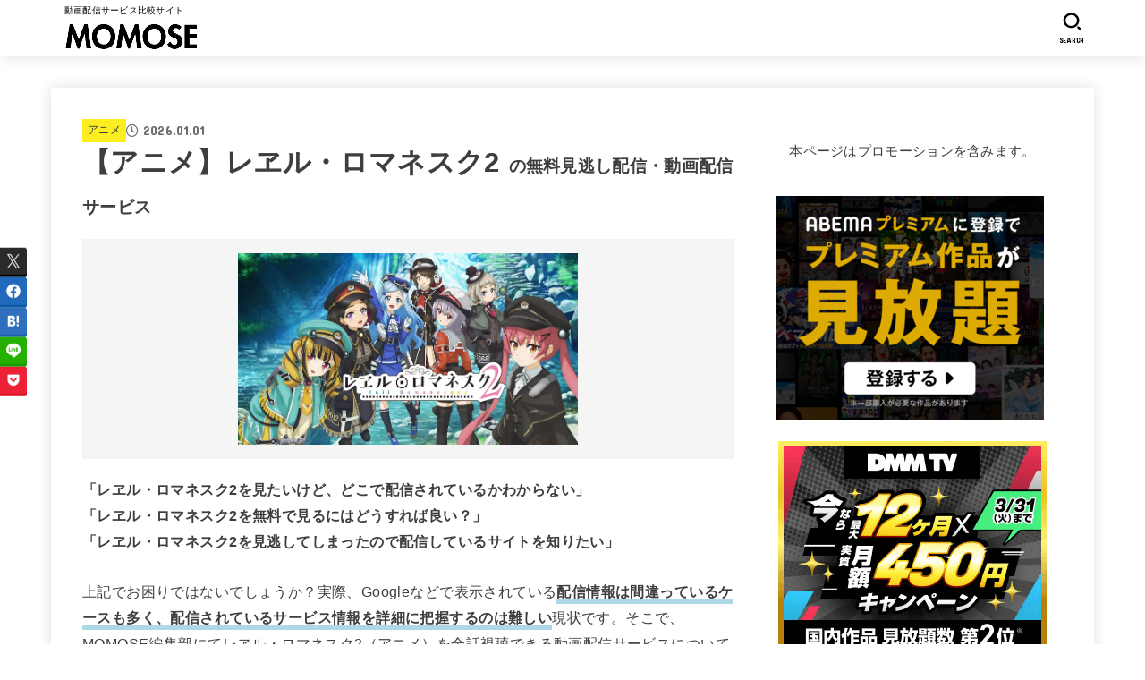

--- FILE ---
content_type: text/html; charset=UTF-8
request_url: https://momose-movie.com/anime/1465/
body_size: 30346
content:
<!doctype html>
<html lang="ja">
<head>
<meta charset="utf-8">
<meta http-equiv="X-UA-Compatible" content="IE=edge">
<meta name="HandheldFriendly" content="True">
<meta name="MobileOptimized" content="320">
<meta name="viewport" content="width=device-width, initial-scale=1"/>
<link rel="pingback" href="https://momose-movie.com/xmlrpc.php">
<title>レヱル・ロマネスク2(アニメ)を無料で視聴できる動画配信サービス！見逃し配信も | MOMOSE</title>
<meta name='robots' content='max-image-preview:large' />
<link rel='dns-prefetch' href='//fonts.googleapis.com' />
<link rel='dns-prefetch' href='//cdnjs.cloudflare.com' />
<link rel="alternate" type="application/rss+xml" title="MOMOSE &raquo; フィード" href="https://momose-movie.com/feed/" />
<link rel="alternate" type="application/rss+xml" title="MOMOSE &raquo; コメントフィード" href="https://momose-movie.com/comments/feed/" />
<link rel="alternate" type="application/rss+xml" title="MOMOSE &raquo; レヱル・ロマネスク2 のコメントのフィード" href="https://momose-movie.com/anime/1465/feed/" />
<link rel="alternate" title="oEmbed (JSON)" type="application/json+oembed" href="https://momose-movie.com/wp-json/oembed/1.0/embed?url=https%3A%2F%2Fmomose-movie.com%2Fanime%2F1465%2F" />
<link rel="alternate" title="oEmbed (XML)" type="text/xml+oembed" href="https://momose-movie.com/wp-json/oembed/1.0/embed?url=https%3A%2F%2Fmomose-movie.com%2Fanime%2F1465%2F&#038;format=xml" />
<style id='wp-img-auto-sizes-contain-inline-css' type='text/css'>
img:is([sizes=auto i],[sizes^="auto," i]){contain-intrinsic-size:3000px 1500px}
/*# sourceURL=wp-img-auto-sizes-contain-inline-css */
</style>
<style id='wp-emoji-styles-inline-css' type='text/css'>

	img.wp-smiley, img.emoji {
		display: inline !important;
		border: none !important;
		box-shadow: none !important;
		height: 1em !important;
		width: 1em !important;
		margin: 0 0.07em !important;
		vertical-align: -0.1em !important;
		background: none !important;
		padding: 0 !important;
	}
/*# sourceURL=wp-emoji-styles-inline-css */
</style>
<style id='wp-block-library-inline-css' type='text/css'>
:root{--wp-block-synced-color:#7a00df;--wp-block-synced-color--rgb:122,0,223;--wp-bound-block-color:var(--wp-block-synced-color);--wp-editor-canvas-background:#ddd;--wp-admin-theme-color:#007cba;--wp-admin-theme-color--rgb:0,124,186;--wp-admin-theme-color-darker-10:#006ba1;--wp-admin-theme-color-darker-10--rgb:0,107,160.5;--wp-admin-theme-color-darker-20:#005a87;--wp-admin-theme-color-darker-20--rgb:0,90,135;--wp-admin-border-width-focus:2px}@media (min-resolution:192dpi){:root{--wp-admin-border-width-focus:1.5px}}.wp-element-button{cursor:pointer}:root .has-very-light-gray-background-color{background-color:#eee}:root .has-very-dark-gray-background-color{background-color:#313131}:root .has-very-light-gray-color{color:#eee}:root .has-very-dark-gray-color{color:#313131}:root .has-vivid-green-cyan-to-vivid-cyan-blue-gradient-background{background:linear-gradient(135deg,#00d084,#0693e3)}:root .has-purple-crush-gradient-background{background:linear-gradient(135deg,#34e2e4,#4721fb 50%,#ab1dfe)}:root .has-hazy-dawn-gradient-background{background:linear-gradient(135deg,#faaca8,#dad0ec)}:root .has-subdued-olive-gradient-background{background:linear-gradient(135deg,#fafae1,#67a671)}:root .has-atomic-cream-gradient-background{background:linear-gradient(135deg,#fdd79a,#004a59)}:root .has-nightshade-gradient-background{background:linear-gradient(135deg,#330968,#31cdcf)}:root .has-midnight-gradient-background{background:linear-gradient(135deg,#020381,#2874fc)}:root{--wp--preset--font-size--normal:16px;--wp--preset--font-size--huge:42px}.has-regular-font-size{font-size:1em}.has-larger-font-size{font-size:2.625em}.has-normal-font-size{font-size:var(--wp--preset--font-size--normal)}.has-huge-font-size{font-size:var(--wp--preset--font-size--huge)}.has-text-align-center{text-align:center}.has-text-align-left{text-align:left}.has-text-align-right{text-align:right}.has-fit-text{white-space:nowrap!important}#end-resizable-editor-section{display:none}.aligncenter{clear:both}.items-justified-left{justify-content:flex-start}.items-justified-center{justify-content:center}.items-justified-right{justify-content:flex-end}.items-justified-space-between{justify-content:space-between}.screen-reader-text{border:0;clip-path:inset(50%);height:1px;margin:-1px;overflow:hidden;padding:0;position:absolute;width:1px;word-wrap:normal!important}.screen-reader-text:focus{background-color:#ddd;clip-path:none;color:#444;display:block;font-size:1em;height:auto;left:5px;line-height:normal;padding:15px 23px 14px;text-decoration:none;top:5px;width:auto;z-index:100000}html :where(.has-border-color){border-style:solid}html :where([style*=border-top-color]){border-top-style:solid}html :where([style*=border-right-color]){border-right-style:solid}html :where([style*=border-bottom-color]){border-bottom-style:solid}html :where([style*=border-left-color]){border-left-style:solid}html :where([style*=border-width]){border-style:solid}html :where([style*=border-top-width]){border-top-style:solid}html :where([style*=border-right-width]){border-right-style:solid}html :where([style*=border-bottom-width]){border-bottom-style:solid}html :where([style*=border-left-width]){border-left-style:solid}html :where(img[class*=wp-image-]){height:auto;max-width:100%}:where(figure){margin:0 0 1em}html :where(.is-position-sticky){--wp-admin--admin-bar--position-offset:var(--wp-admin--admin-bar--height,0px)}@media screen and (max-width:600px){html :where(.is-position-sticky){--wp-admin--admin-bar--position-offset:0px}}

/*# sourceURL=wp-block-library-inline-css */
</style><style id='wp-block-archives-inline-css' type='text/css'>
.wp-block-archives{box-sizing:border-box}.wp-block-archives-dropdown label{display:block}
/*# sourceURL=https://momose-movie.com/wp-includes/blocks/archives/style.min.css */
</style>
<style id='wp-block-categories-inline-css' type='text/css'>
.wp-block-categories{box-sizing:border-box}.wp-block-categories.alignleft{margin-right:2em}.wp-block-categories.alignright{margin-left:2em}.wp-block-categories.wp-block-categories-dropdown.aligncenter{text-align:center}.wp-block-categories .wp-block-categories__label{display:block;width:100%}
/*# sourceURL=https://momose-movie.com/wp-includes/blocks/categories/style.min.css */
</style>
<style id='wp-block-heading-inline-css' type='text/css'>
h1:where(.wp-block-heading).has-background,h2:where(.wp-block-heading).has-background,h3:where(.wp-block-heading).has-background,h4:where(.wp-block-heading).has-background,h5:where(.wp-block-heading).has-background,h6:where(.wp-block-heading).has-background{padding:1.25em 2.375em}h1.has-text-align-left[style*=writing-mode]:where([style*=vertical-lr]),h1.has-text-align-right[style*=writing-mode]:where([style*=vertical-rl]),h2.has-text-align-left[style*=writing-mode]:where([style*=vertical-lr]),h2.has-text-align-right[style*=writing-mode]:where([style*=vertical-rl]),h3.has-text-align-left[style*=writing-mode]:where([style*=vertical-lr]),h3.has-text-align-right[style*=writing-mode]:where([style*=vertical-rl]),h4.has-text-align-left[style*=writing-mode]:where([style*=vertical-lr]),h4.has-text-align-right[style*=writing-mode]:where([style*=vertical-rl]),h5.has-text-align-left[style*=writing-mode]:where([style*=vertical-lr]),h5.has-text-align-right[style*=writing-mode]:where([style*=vertical-rl]),h6.has-text-align-left[style*=writing-mode]:where([style*=vertical-lr]),h6.has-text-align-right[style*=writing-mode]:where([style*=vertical-rl]){rotate:180deg}
/*# sourceURL=https://momose-movie.com/wp-includes/blocks/heading/style.min.css */
</style>
<style id='wp-block-group-inline-css' type='text/css'>
.wp-block-group{box-sizing:border-box}:where(.wp-block-group.wp-block-group-is-layout-constrained){position:relative}
/*# sourceURL=https://momose-movie.com/wp-includes/blocks/group/style.min.css */
</style>
<style id='global-styles-inline-css' type='text/css'>
:root{--wp--preset--aspect-ratio--square: 1;--wp--preset--aspect-ratio--4-3: 4/3;--wp--preset--aspect-ratio--3-4: 3/4;--wp--preset--aspect-ratio--3-2: 3/2;--wp--preset--aspect-ratio--2-3: 2/3;--wp--preset--aspect-ratio--16-9: 16/9;--wp--preset--aspect-ratio--9-16: 9/16;--wp--preset--color--black: #000;--wp--preset--color--cyan-bluish-gray: #abb8c3;--wp--preset--color--white: #fff;--wp--preset--color--pale-pink: #f78da7;--wp--preset--color--vivid-red: #cf2e2e;--wp--preset--color--luminous-vivid-orange: #ff6900;--wp--preset--color--luminous-vivid-amber: #fcb900;--wp--preset--color--light-green-cyan: #7bdcb5;--wp--preset--color--vivid-green-cyan: #00d084;--wp--preset--color--pale-cyan-blue: #8ed1fc;--wp--preset--color--vivid-cyan-blue: #0693e3;--wp--preset--color--vivid-purple: #9b51e0;--wp--preset--color--mainttlbg: var(--main-ttl-bg);--wp--preset--color--mainttltext: var(--main-ttl-color);--wp--preset--color--stkeditorcolor-1: var(--stk-editor-color1);--wp--preset--color--stkeditorcolor-2: var(--stk-editor-color2);--wp--preset--color--stkeditorcolor-3: var(--stk-editor-color3);--wp--preset--gradient--vivid-cyan-blue-to-vivid-purple: linear-gradient(135deg,rgb(6,147,227) 0%,rgb(155,81,224) 100%);--wp--preset--gradient--light-green-cyan-to-vivid-green-cyan: linear-gradient(135deg,rgb(122,220,180) 0%,rgb(0,208,130) 100%);--wp--preset--gradient--luminous-vivid-amber-to-luminous-vivid-orange: linear-gradient(135deg,rgb(252,185,0) 0%,rgb(255,105,0) 100%);--wp--preset--gradient--luminous-vivid-orange-to-vivid-red: linear-gradient(135deg,rgb(255,105,0) 0%,rgb(207,46,46) 100%);--wp--preset--gradient--very-light-gray-to-cyan-bluish-gray: linear-gradient(135deg,rgb(238,238,238) 0%,rgb(169,184,195) 100%);--wp--preset--gradient--cool-to-warm-spectrum: linear-gradient(135deg,rgb(74,234,220) 0%,rgb(151,120,209) 20%,rgb(207,42,186) 40%,rgb(238,44,130) 60%,rgb(251,105,98) 80%,rgb(254,248,76) 100%);--wp--preset--gradient--blush-light-purple: linear-gradient(135deg,rgb(255,206,236) 0%,rgb(152,150,240) 100%);--wp--preset--gradient--blush-bordeaux: linear-gradient(135deg,rgb(254,205,165) 0%,rgb(254,45,45) 50%,rgb(107,0,62) 100%);--wp--preset--gradient--luminous-dusk: linear-gradient(135deg,rgb(255,203,112) 0%,rgb(199,81,192) 50%,rgb(65,88,208) 100%);--wp--preset--gradient--pale-ocean: linear-gradient(135deg,rgb(255,245,203) 0%,rgb(182,227,212) 50%,rgb(51,167,181) 100%);--wp--preset--gradient--electric-grass: linear-gradient(135deg,rgb(202,248,128) 0%,rgb(113,206,126) 100%);--wp--preset--gradient--midnight: linear-gradient(135deg,rgb(2,3,129) 0%,rgb(40,116,252) 100%);--wp--preset--font-size--small: 13px;--wp--preset--font-size--medium: 20px;--wp--preset--font-size--large: 36px;--wp--preset--font-size--x-large: 42px;--wp--preset--spacing--20: 0.44rem;--wp--preset--spacing--30: 0.67rem;--wp--preset--spacing--40: 1rem;--wp--preset--spacing--50: 1.5rem;--wp--preset--spacing--60: 2.25rem;--wp--preset--spacing--70: 3.38rem;--wp--preset--spacing--80: 5.06rem;--wp--preset--shadow--natural: 6px 6px 9px rgba(0, 0, 0, 0.2);--wp--preset--shadow--deep: 12px 12px 50px rgba(0, 0, 0, 0.4);--wp--preset--shadow--sharp: 6px 6px 0px rgba(0, 0, 0, 0.2);--wp--preset--shadow--outlined: 6px 6px 0px -3px rgb(255, 255, 255), 6px 6px rgb(0, 0, 0);--wp--preset--shadow--crisp: 6px 6px 0px rgb(0, 0, 0);}:where(.is-layout-flex){gap: 0.5em;}:where(.is-layout-grid){gap: 0.5em;}body .is-layout-flex{display: flex;}.is-layout-flex{flex-wrap: wrap;align-items: center;}.is-layout-flex > :is(*, div){margin: 0;}body .is-layout-grid{display: grid;}.is-layout-grid > :is(*, div){margin: 0;}:where(.wp-block-columns.is-layout-flex){gap: 2em;}:where(.wp-block-columns.is-layout-grid){gap: 2em;}:where(.wp-block-post-template.is-layout-flex){gap: 1.25em;}:where(.wp-block-post-template.is-layout-grid){gap: 1.25em;}.has-black-color{color: var(--wp--preset--color--black) !important;}.has-cyan-bluish-gray-color{color: var(--wp--preset--color--cyan-bluish-gray) !important;}.has-white-color{color: var(--wp--preset--color--white) !important;}.has-pale-pink-color{color: var(--wp--preset--color--pale-pink) !important;}.has-vivid-red-color{color: var(--wp--preset--color--vivid-red) !important;}.has-luminous-vivid-orange-color{color: var(--wp--preset--color--luminous-vivid-orange) !important;}.has-luminous-vivid-amber-color{color: var(--wp--preset--color--luminous-vivid-amber) !important;}.has-light-green-cyan-color{color: var(--wp--preset--color--light-green-cyan) !important;}.has-vivid-green-cyan-color{color: var(--wp--preset--color--vivid-green-cyan) !important;}.has-pale-cyan-blue-color{color: var(--wp--preset--color--pale-cyan-blue) !important;}.has-vivid-cyan-blue-color{color: var(--wp--preset--color--vivid-cyan-blue) !important;}.has-vivid-purple-color{color: var(--wp--preset--color--vivid-purple) !important;}.has-black-background-color{background-color: var(--wp--preset--color--black) !important;}.has-cyan-bluish-gray-background-color{background-color: var(--wp--preset--color--cyan-bluish-gray) !important;}.has-white-background-color{background-color: var(--wp--preset--color--white) !important;}.has-pale-pink-background-color{background-color: var(--wp--preset--color--pale-pink) !important;}.has-vivid-red-background-color{background-color: var(--wp--preset--color--vivid-red) !important;}.has-luminous-vivid-orange-background-color{background-color: var(--wp--preset--color--luminous-vivid-orange) !important;}.has-luminous-vivid-amber-background-color{background-color: var(--wp--preset--color--luminous-vivid-amber) !important;}.has-light-green-cyan-background-color{background-color: var(--wp--preset--color--light-green-cyan) !important;}.has-vivid-green-cyan-background-color{background-color: var(--wp--preset--color--vivid-green-cyan) !important;}.has-pale-cyan-blue-background-color{background-color: var(--wp--preset--color--pale-cyan-blue) !important;}.has-vivid-cyan-blue-background-color{background-color: var(--wp--preset--color--vivid-cyan-blue) !important;}.has-vivid-purple-background-color{background-color: var(--wp--preset--color--vivid-purple) !important;}.has-black-border-color{border-color: var(--wp--preset--color--black) !important;}.has-cyan-bluish-gray-border-color{border-color: var(--wp--preset--color--cyan-bluish-gray) !important;}.has-white-border-color{border-color: var(--wp--preset--color--white) !important;}.has-pale-pink-border-color{border-color: var(--wp--preset--color--pale-pink) !important;}.has-vivid-red-border-color{border-color: var(--wp--preset--color--vivid-red) !important;}.has-luminous-vivid-orange-border-color{border-color: var(--wp--preset--color--luminous-vivid-orange) !important;}.has-luminous-vivid-amber-border-color{border-color: var(--wp--preset--color--luminous-vivid-amber) !important;}.has-light-green-cyan-border-color{border-color: var(--wp--preset--color--light-green-cyan) !important;}.has-vivid-green-cyan-border-color{border-color: var(--wp--preset--color--vivid-green-cyan) !important;}.has-pale-cyan-blue-border-color{border-color: var(--wp--preset--color--pale-cyan-blue) !important;}.has-vivid-cyan-blue-border-color{border-color: var(--wp--preset--color--vivid-cyan-blue) !important;}.has-vivid-purple-border-color{border-color: var(--wp--preset--color--vivid-purple) !important;}.has-vivid-cyan-blue-to-vivid-purple-gradient-background{background: var(--wp--preset--gradient--vivid-cyan-blue-to-vivid-purple) !important;}.has-light-green-cyan-to-vivid-green-cyan-gradient-background{background: var(--wp--preset--gradient--light-green-cyan-to-vivid-green-cyan) !important;}.has-luminous-vivid-amber-to-luminous-vivid-orange-gradient-background{background: var(--wp--preset--gradient--luminous-vivid-amber-to-luminous-vivid-orange) !important;}.has-luminous-vivid-orange-to-vivid-red-gradient-background{background: var(--wp--preset--gradient--luminous-vivid-orange-to-vivid-red) !important;}.has-very-light-gray-to-cyan-bluish-gray-gradient-background{background: var(--wp--preset--gradient--very-light-gray-to-cyan-bluish-gray) !important;}.has-cool-to-warm-spectrum-gradient-background{background: var(--wp--preset--gradient--cool-to-warm-spectrum) !important;}.has-blush-light-purple-gradient-background{background: var(--wp--preset--gradient--blush-light-purple) !important;}.has-blush-bordeaux-gradient-background{background: var(--wp--preset--gradient--blush-bordeaux) !important;}.has-luminous-dusk-gradient-background{background: var(--wp--preset--gradient--luminous-dusk) !important;}.has-pale-ocean-gradient-background{background: var(--wp--preset--gradient--pale-ocean) !important;}.has-electric-grass-gradient-background{background: var(--wp--preset--gradient--electric-grass) !important;}.has-midnight-gradient-background{background: var(--wp--preset--gradient--midnight) !important;}.has-small-font-size{font-size: var(--wp--preset--font-size--small) !important;}.has-medium-font-size{font-size: var(--wp--preset--font-size--medium) !important;}.has-large-font-size{font-size: var(--wp--preset--font-size--large) !important;}.has-x-large-font-size{font-size: var(--wp--preset--font-size--x-large) !important;}
/*# sourceURL=global-styles-inline-css */
</style>

<style id='classic-theme-styles-inline-css' type='text/css'>
/*! This file is auto-generated */
.wp-block-button__link{color:#fff;background-color:#32373c;border-radius:9999px;box-shadow:none;text-decoration:none;padding:calc(.667em + 2px) calc(1.333em + 2px);font-size:1.125em}.wp-block-file__button{background:#32373c;color:#fff;text-decoration:none}
/*# sourceURL=/wp-includes/css/classic-themes.min.css */
</style>
<link rel='stylesheet' id='stk_style-css' href='https://momose-movie.com/wp-content/themes/jstork19/style.css?ver=4.5.2' type='text/css' media='all' />
<style id='stk_style-inline-css' type='text/css'>
:root{--stk-base-font-family:"游ゴシック","Yu Gothic","游ゴシック体","YuGothic","Hiragino Kaku Gothic ProN",Meiryo,sans-serif;--stk-base-font-size-pc:103%;--stk-base-font-size-sp:103%;--stk-font-awesome-free:"Font Awesome 6 Free";--stk-font-awesome-brand:"Font Awesome 6 Brands";--wp--preset--font-size--medium:clamp(1.2em,2.5vw,20px);--wp--preset--font-size--large:clamp(1.5em,4.5vw,36px);--wp--preset--font-size--x-large:clamp(1.9em,5.25vw,42px);--wp--style--gallery-gap-default:.5em;--stk-flex-style:flex-start;--stk-wrap-width:1166px;--stk-wide-width:980px;--stk-main-width:728px;--stk-side-margin:32px;--stk-post-thumb-ratio:16/10;--stk-margin:1.6em;--stk-h2-margin-rl:-2vw;--stk-el-margin-rl:-4vw;--main-text-color:#3E3E3E;--main-link-color:#1e73be;--main-link-color-hover:#3d82bf;--main-ttl-bg:#000;--main-ttl-bg-rgba:rgba(0,0,0,.1);--main-ttl-color:#fff;--header-bg:#fff;--header-bg-overlay:#0ea3c9;--header-logo-color:#000;--header-text-color:#000;--inner-content-bg:#fff;--label-bg:#fcee21;--label-text-color:#3e3e3e;--slider-text-color:#444;--side-text-color:#3e3e3e;--footer-bg:#000;--footer-text-color:#CACACA;--footer-link-color:#f7f7f7;--new-mark-bg:#ff6347;--oc-box-blue:#19b4ce;--oc-box-blue-inner:#d4f3ff;--oc-box-red:#ee5656;--oc-box-red-inner:#feeeed;--oc-box-yellow:#f7cf2e;--oc-box-yellow-inner:#fffae2;--oc-box-green:#39cd75;--oc-box-green-inner:#e8fbf0;--oc-box-pink:#f7b2b2;--oc-box-pink-inner:#fee;--oc-box-gray:#9c9c9c;--oc-box-gray-inner:#f5f5f5;--oc-box-black:#313131;--oc-box-black-inner:#404040;--oc-btn-rich_yellow:#f7cf2e;--oc-btn-rich_yellow-sdw:#ecb254;--oc-btn-rich_pink:#ee5656;--oc-btn-rich_pink-sdw:#d34e4e;--oc-btn-rich_orange:#ef9b2f;--oc-btn-rich_orange-sdw:#cc8c23;--oc-btn-rich_green:#39cd75;--oc-btn-rich_green-sdw:#1eae59;--oc-btn-rich_blue:#19b4ce;--oc-btn-rich_blue-sdw:#07889d;--oc-base-border-color:rgba(125,125,125,.3);--oc-has-background-basic-padding:1.1em;--stk-maker-yellow:#ff6;--stk-maker-pink:#ffd5d5;--stk-maker-blue:#b5dfff;--stk-maker-green:#cff7c7;--stk-caption-font-size:11px;--stk-editor-color1:#1bb4d3;--stk-editor-color2:#f55e5e;--stk-editor-color3:#ee2;--stk-editor-color1-rgba:rgba(27,180,211,.1);--stk-editor-color2-rgba:rgba(245,94,94,.1);--stk-editor-color3-rgba:rgba(238,238,34,.1)}.has-stkeditorcolor-1-color{color:var(--stk-editor-color1)}.has-stkeditorcolor-2-color{color:var(--stk-editor-color2)}.has-stkeditorcolor-3-color{color:var(--stk-editor-color3)}.has-stkeditorcolor-1-background-color{background-color:var(--stk-editor-color1)}.has-stkeditorcolor-2-background-color{background-color:var(--stk-editor-color2)}.has-stkeditorcolor-3-background-color{background-color:var(--stk-editor-color3)}
.fb-likebtn .like_text::after{content:"この記事が気に入ったらフォローしよう！"}#related-box .h_ttl::after{content:"こちらの記事も人気です"}.stk_authorbox>.h_ttl:not(.subtext__none)::after{content:"この記事を書いた人"}#author-newpost .h_ttl::after{content:"このライターの最新記事"}
/*# sourceURL=stk_style-inline-css */
</style>
<link rel='stylesheet' id='gf_font-css' href='https://fonts.googleapis.com/css?family=Concert+One&#038;display=swap' type='text/css' media='all' />
<style id='gf_font-inline-css' type='text/css'>
.gf {font-family: "Concert One", "游ゴシック", "Yu Gothic", "游ゴシック体", "YuGothic", "Hiragino Kaku Gothic ProN", Meiryo, sans-serif;}
/*# sourceURL=gf_font-inline-css */
</style>
<link rel='stylesheet' id='fontawesome-css' href='https://cdnjs.cloudflare.com/ajax/libs/font-awesome/6.5.1/css/all.min.css' type='text/css' media='all' />
<script type="text/javascript" src="https://momose-movie.com/wp-includes/js/jquery/jquery.min.js?ver=3.7.1" id="jquery-core-js"></script>
<script type="text/javascript" src="https://momose-movie.com/wp-includes/js/jquery/jquery-migrate.min.js?ver=3.4.1" id="jquery-migrate-js"></script>
<script type="text/javascript" id="jquery-js-after">
/* <![CDATA[ */
jQuery(function($){$(".widget_categories li, .widget_nav_menu li").has("ul").toggleClass("accordionMenu");$(".widget ul.children , .widget ul.sub-menu").after("<span class='accordionBtn'></span>");$(".widget ul.children , .widget ul.sub-menu").hide();$("ul .accordionBtn").on("click",function(){$(this).prev("ul").slideToggle();$(this).toggleClass("active")})});
//# sourceURL=jquery-js-after
/* ]]> */
</script>
<link rel="https://api.w.org/" href="https://momose-movie.com/wp-json/" /><link rel="alternate" title="JSON" type="application/json" href="https://momose-movie.com/wp-json/wp/v2/posts/1465" /><link rel="EditURI" type="application/rsd+xml" title="RSD" href="https://momose-movie.com/xmlrpc.php?rsd" />

<link rel="canonical" href="https://momose-movie.com/anime/1465/" />
<link rel='shortlink' href='https://momose-movie.com/?p=1465' />
<style type="text/css" id="custom-background-css">
body.custom-background { background-color: #ffffff; }
</style>
	<link rel="icon" href="https://momose-movie.com/wp-content/uploads/cropped-スクリーンショット-2024-04-25-13.38.16-32x32.png" sizes="32x32" />
<link rel="icon" href="https://momose-movie.com/wp-content/uploads/cropped-スクリーンショット-2024-04-25-13.38.16-192x192.png" sizes="192x192" />
<link rel="apple-touch-icon" href="https://momose-movie.com/wp-content/uploads/cropped-スクリーンショット-2024-04-25-13.38.16-180x180.png" />
<meta name="msapplication-TileImage" content="https://momose-movie.com/wp-content/uploads/cropped-スクリーンショット-2024-04-25-13.38.16-270x270.png" />
<script async src="https://www.googletagmanager.com/gtag/js?id=G-VVWQ0FRTMR"></script>
<script>
    window.dataLayer = window.dataLayer || [];
    function gtag(){dataLayer.push(arguments);}
    gtag('js', new Date());

    gtag('config', 'G-VVWQ0FRTMR');
</script></head>
<body class="wp-singular post-template-default single single-post postid-1465 single-format-standard custom-background wp-custom-logo wp-embed-responsive wp-theme-jstork19 h_layout_pc_left_full h_layout_sp_center">
<svg xmlns="http://www.w3.org/2000/svg" width="0" height="0" focusable="false" role="none" style="visibility: hidden; position: absolute; left: -9999px; overflow: hidden;"><defs>
		<symbol viewBox="0 0 512 512" id="stk-facebook-svg"><path d="M504 256C504 119 393 8 256 8S8 119 8 256c0 123.78 90.69 226.38 209.25 245V327.69h-63V256h63v-54.64c0-62.15 37-96.48 93.67-96.48 27.14 0 55.52 4.84 55.52 4.84v61h-31.28c-30.8 0-40.41 19.12-40.41 38.73V256h68.78l-11 71.69h-57.78V501C413.31 482.38 504 379.78 504 256z"/></symbol>
		<symbol viewBox="0 0 512 512" id="stk-twitter-svg"><path d="M299.8,219.7L471,20.7h-40.6L281.7,193.4L163,20.7H26l179.6,261.4L26,490.7h40.6l157-182.5L349,490.7h137L299.8,219.7 L299.8,219.7z M244.2,284.3l-18.2-26L81.2,51.2h62.3l116.9,167.1l18.2,26l151.9,217.2h-62.3L244.2,284.3L244.2,284.3z"/></symbol>
		<symbol viewBox="0 0 576 512" id="stk-youtube-svg"><path d="M549.655 124.083c-6.281-23.65-24.787-42.276-48.284-48.597C458.781 64 288 64 288 64S117.22 64 74.629 75.486c-23.497 6.322-42.003 24.947-48.284 48.597-11.412 42.867-11.412 132.305-11.412 132.305s0 89.438 11.412 132.305c6.281 23.65 24.787 41.5 48.284 47.821C117.22 448 288 448 288 448s170.78 0 213.371-11.486c23.497-6.321 42.003-24.171 48.284-47.821 11.412-42.867 11.412-132.305 11.412-132.305s0-89.438-11.412-132.305zm-317.51 213.508V175.185l142.739 81.205-142.739 81.201z"/></symbol>
		<symbol viewBox="0 0 448 512" id="stk-instagram-svg"><path d="M224.1 141c-63.6 0-114.9 51.3-114.9 114.9s51.3 114.9 114.9 114.9S339 319.5 339 255.9 287.7 141 224.1 141zm0 189.6c-41.1 0-74.7-33.5-74.7-74.7s33.5-74.7 74.7-74.7 74.7 33.5 74.7 74.7-33.6 74.7-74.7 74.7zm146.4-194.3c0 14.9-12 26.8-26.8 26.8-14.9 0-26.8-12-26.8-26.8s12-26.8 26.8-26.8 26.8 12 26.8 26.8zm76.1 27.2c-1.7-35.9-9.9-67.7-36.2-93.9-26.2-26.2-58-34.4-93.9-36.2-37-2.1-147.9-2.1-184.9 0-35.8 1.7-67.6 9.9-93.9 36.1s-34.4 58-36.2 93.9c-2.1 37-2.1 147.9 0 184.9 1.7 35.9 9.9 67.7 36.2 93.9s58 34.4 93.9 36.2c37 2.1 147.9 2.1 184.9 0 35.9-1.7 67.7-9.9 93.9-36.2 26.2-26.2 34.4-58 36.2-93.9 2.1-37 2.1-147.8 0-184.8zM398.8 388c-7.8 19.6-22.9 34.7-42.6 42.6-29.5 11.7-99.5 9-132.1 9s-102.7 2.6-132.1-9c-19.6-7.8-34.7-22.9-42.6-42.6-11.7-29.5-9-99.5-9-132.1s-2.6-102.7 9-132.1c7.8-19.6 22.9-34.7 42.6-42.6 29.5-11.7 99.5-9 132.1-9s102.7-2.6 132.1 9c19.6 7.8 34.7 22.9 42.6 42.6 11.7 29.5 9 99.5 9 132.1s2.7 102.7-9 132.1z"/></symbol>
		<symbol viewBox="0 0 32 32" id="stk-line-svg"><path d="M25.82 13.151c0.465 0 0.84 0.38 0.84 0.841 0 0.46-0.375 0.84-0.84 0.84h-2.34v1.5h2.34c0.465 0 0.84 0.377 0.84 0.84 0 0.459-0.375 0.839-0.84 0.839h-3.181c-0.46 0-0.836-0.38-0.836-0.839v-6.361c0-0.46 0.376-0.84 0.84-0.84h3.181c0.461 0 0.836 0.38 0.836 0.84 0 0.465-0.375 0.84-0.84 0.84h-2.34v1.5zM20.68 17.172c0 0.36-0.232 0.68-0.576 0.795-0.085 0.028-0.177 0.041-0.265 0.041-0.281 0-0.521-0.12-0.68-0.333l-3.257-4.423v3.92c0 0.459-0.372 0.839-0.841 0.839-0.461 0-0.835-0.38-0.835-0.839v-6.361c0-0.36 0.231-0.68 0.573-0.793 0.080-0.031 0.181-0.044 0.259-0.044 0.26 0 0.5 0.139 0.66 0.339l3.283 4.44v-3.941c0-0.46 0.376-0.84 0.84-0.84 0.46 0 0.84 0.38 0.84 0.84zM13.025 17.172c0 0.459-0.376 0.839-0.841 0.839-0.46 0-0.836-0.38-0.836-0.839v-6.361c0-0.46 0.376-0.84 0.84-0.84 0.461 0 0.837 0.38 0.837 0.84zM9.737 18.011h-3.181c-0.46 0-0.84-0.38-0.84-0.839v-6.361c0-0.46 0.38-0.84 0.84-0.84 0.464 0 0.84 0.38 0.84 0.84v5.521h2.341c0.464 0 0.839 0.377 0.839 0.84 0 0.459-0.376 0.839-0.839 0.839zM32 13.752c0-7.161-7.18-12.989-16-12.989s-16 5.828-16 12.989c0 6.415 5.693 11.789 13.38 12.811 0.521 0.109 1.231 0.344 1.411 0.787 0.16 0.401 0.105 1.021 0.051 1.44l-0.219 1.36c-0.060 0.401-0.32 1.581 1.399 0.86 1.721-0.719 9.221-5.437 12.581-9.3 2.299-2.519 3.397-5.099 3.397-7.957z"/></symbol>
		<symbol viewBox="0 0 50 50" id="stk-feedly-svg"><path d="M20.42,44.65h9.94c1.59,0,3.12-.63,4.25-1.76l12-12c2.34-2.34,2.34-6.14,0-8.48L29.64,5.43c-2.34-2.34-6.14-2.34-8.48,0L4.18,22.4c-2.34,2.34-2.34,6.14,0,8.48l12,12c1.12,1.12,2.65,1.76,4.24,1.76Zm-2.56-11.39l-.95-.95c-.39-.39-.39-1.02,0-1.41l7.07-7.07c.39-.39,1.02-.39,1.41,0l2.12,2.12c.39,.39,.39,1.02,0,1.41l-5.9,5.9c-.19,.19-.44,.29-.71,.29h-2.34c-.27,0-.52-.11-.71-.29Zm10.36,4.71l-.95,.95c-.19,.19-.44,.29-.71,.29h-2.34c-.27,0-.52-.11-.71-.29l-.95-.95c-.39-.39-.39-1.02,0-1.41l2.12-2.12c.39-.39,1.02-.39,1.41,0l2.12,2.12c.39,.39,.39,1.02,0,1.41ZM11.25,25.23l12.73-12.73c.39-.39,1.02-.39,1.41,0l2.12,2.12c.39,.39,.39,1.02,0,1.41l-11.55,11.55c-.19,.19-.45,.29-.71,.29h-2.34c-.27,0-.52-.11-.71-.29l-.95-.95c-.39-.39-.39-1.02,0-1.41Z"/></symbol>
		<symbol viewBox="0 0 448 512" id="stk-tiktok-svg"><path d="M448,209.91a210.06,210.06,0,0,1-122.77-39.25V349.38A162.55,162.55,0,1,1,185,188.31V278.2a74.62,74.62,0,1,0,52.23,71.18V0l88,0a121.18,121.18,0,0,0,1.86,22.17h0A122.18,122.18,0,0,0,381,102.39a121.43,121.43,0,0,0,67,20.14Z"/></symbol>
		<symbol viewBox="0 0 50 50" id="stk-hatebu-svg"><path d="M5.53,7.51c5.39,0,10.71,0,16.02,0,.73,0,1.47,.06,2.19,.19,3.52,.6,6.45,3.36,6.99,6.54,.63,3.68-1.34,7.09-5.02,8.67-.32,.14-.63,.27-1.03,.45,3.69,.93,6.25,3.02,7.37,6.59,1.79,5.7-2.32,11.79-8.4,12.05-6.01,.26-12.03,.06-18.13,.06V7.51Zm8.16,28.37c.16,.03,.26,.07,.35,.07,1.82,0,3.64,.03,5.46,0,2.09-.03,3.73-1.58,3.89-3.62,.14-1.87-1.28-3.79-3.27-3.97-2.11-.19-4.25-.04-6.42-.04v7.56Zm-.02-13.77c1.46,0,2.83,0,4.2,0,.29,0,.58,0,.86-.03,1.67-.21,3.01-1.53,3.17-3.12,.16-1.62-.75-3.32-2.36-3.61-1.91-.34-3.89-.25-5.87-.35v7.1Z"/><path d="M43.93,30.53h-7.69V7.59h7.69V30.53Z"/><path d="M44,38.27c0,2.13-1.79,3.86-3.95,3.83-2.12-.03-3.86-1.77-3.85-3.85,0-2.13,1.8-3.86,3.96-3.83,2.12,.03,3.85,1.75,3.84,3.85Z"/></symbol>
		<symbol id="stk-pokect-svg" viewBox="0 0 50 50"><path d="M8.04,6.5c-2.24,.15-3.6,1.42-3.6,3.7v13.62c0,11.06,11,19.75,20.52,19.68,10.7-.08,20.58-9.11,20.58-19.68V10.2c0-2.28-1.44-3.57-3.7-3.7H8.04Zm8.67,11.08l8.25,7.84,8.26-7.84c3.7-1.55,5.31,2.67,3.79,3.9l-10.76,10.27c-.35,.33-2.23,.33-2.58,0l-10.76-10.27c-1.45-1.36,.44-5.65,3.79-3.9h0Z"/></symbol>
		<symbol id="stk-pinterest-svg" viewBox="0 0 50 50"><path d="M3.63,25c.11-6.06,2.25-11.13,6.43-15.19,4.18-4.06,9.15-6.12,14.94-6.18,6.23,.11,11.34,2.24,15.32,6.38,3.98,4.15,6,9.14,6.05,14.98-.11,6.01-2.25,11.06-6.43,15.15-4.18,4.09-9.15,6.16-14.94,6.21-2,0-4-.31-6.01-.92,.39-.61,.78-1.31,1.17-2.09,.44-.94,1-2.73,1.67-5.34,.17-.72,.42-1.7,.75-2.92,.39,.67,1.06,1.28,2,1.84,2.5,1.17,5.15,1.06,7.93-.33,2.89-1.67,4.9-4.26,6.01-7.76,1-3.67,.88-7.08-.38-10.22-1.25-3.15-3.49-5.41-6.72-6.8-4.06-1.17-8.01-1.04-11.85,.38s-6.51,3.85-8.01,7.3c-.39,1.28-.62,2.55-.71,3.8s-.04,2.47,.12,3.67,.59,2.27,1.25,3.21,1.56,1.67,2.67,2.17c.28,.11,.5,.11,.67,0,.22-.11,.44-.56,.67-1.33s.31-1.31,.25-1.59c-.06-.11-.17-.31-.33-.59-1.17-1.89-1.56-3.88-1.17-5.97,.39-2.09,1.25-3.85,2.59-5.3,2.06-1.84,4.47-2.84,7.22-3,2.75-.17,5.11,.59,7.05,2.25,1.06,1.22,1.74,2.7,2.04,4.42s.31,3.38,0,4.97c-.31,1.59-.85,3.07-1.63,4.47-1.39,2.17-3.03,3.28-4.92,3.34-1.11-.06-2.02-.49-2.71-1.29s-.91-1.74-.62-2.79c.11-.61,.44-1.81,1-3.59s.86-3.12,.92-4c-.17-2.12-1.14-3.2-2.92-3.26-1.39,.17-2.42,.79-3.09,1.88s-1.03,2.32-1.09,3.71c.17,1.62,.42,2.73,.75,3.34-.61,2.5-1.09,4.51-1.42,6.01-.11,.39-.42,1.59-.92,3.59s-.78,3.53-.83,4.59v2.34c-3.95-1.84-7.07-4.49-9.35-7.97-2.28-3.48-3.42-7.33-3.42-11.56Z"/></symbol>
		<symbol id="stk-user_url-svg" viewBox="0 0 50 50"><path d="M33.62,25c0,1.99-.11,3.92-.3,5.75H16.67c-.19-1.83-.38-3.76-.38-5.75s.19-3.92,.38-5.75h16.66c.19,1.83,.3,3.76,.3,5.75Zm13.65-5.75c.48,1.84,.73,3.76,.73,5.75s-.25,3.91-.73,5.75h-11.06c.19-1.85,.29-3.85,.29-5.75s-.1-3.9-.29-5.75h11.06Zm-.94-2.88h-10.48c-.9-5.74-2.68-10.55-4.97-13.62,7.04,1.86,12.76,6.96,15.45,13.62Zm-13.4,0h-15.87c.55-3.27,1.39-6.17,2.43-8.5,.94-2.12,1.99-3.66,3.01-4.63,1.01-.96,1.84-1.24,2.5-1.24s1.49,.29,2.5,1.24c1.02,.97,2.07,2.51,3.01,4.63,1.03,2.34,1.88,5.23,2.43,8.5h0Zm-29.26,0C6.37,9.72,12.08,4.61,19.12,2.76c-2.29,3.07-4.07,7.88-4.97,13.62H3.67Zm10.12,2.88c-.19,1.85-.37,3.77-.37,5.75s.18,3.9,.37,5.75H2.72c-.47-1.84-.72-3.76-.72-5.75s.25-3.91,.72-5.75H13.79Zm5.71,22.87c-1.03-2.34-1.88-5.23-2.43-8.5h15.87c-.55,3.27-1.39,6.16-2.43,8.5-.94,2.13-1.99,3.67-3.01,4.64-1.01,.95-1.84,1.24-2.58,1.24-.58,0-1.41-.29-2.42-1.24-1.02-.97-2.07-2.51-3.01-4.64h0Zm-.37,5.12c-7.04-1.86-12.76-6.96-15.45-13.62H14.16c.9,5.74,2.68,10.55,4.97,13.62h0Zm11.75,0c2.29-3.07,4.07-7.88,4.97-13.62h10.48c-2.7,6.66-8.41,11.76-15.45,13.62h0Z"/></symbol>
		<symbol id="stk-envelope-svg" viewBox="0 0 300 300"><path d="M300.03,81.5c0-30.25-24.75-55-55-55h-190c-30.25,0-55,24.75-55,55v140c0,30.25,24.75,55,55,55h190c30.25,0,55-24.75,55-55 V81.5z M37.4,63.87c4.75-4.75,11.01-7.37,17.63-7.37h190c6.62,0,12.88,2.62,17.63,7.37c4.75,4.75,7.37,11.01,7.37,17.63v5.56 c-0.32,0.2-0.64,0.41-0.95,0.64L160.2,169.61c-0.75,0.44-5.12,2.89-10.17,2.89c-4.99,0-9.28-2.37-10.23-2.94L30.99,87.7 c-0.31-0.23-0.63-0.44-0.95-0.64V81.5C30.03,74.88,32.65,68.62,37.4,63.87z M262.66,239.13c-4.75,4.75-11.01,7.37-17.63,7.37h-190 c-6.62,0-12.88-2.62-17.63-7.37c-4.75-4.75-7.37-11.01-7.37-17.63v-99.48l93.38,70.24c0.16,0.12,0.32,0.24,0.49,0.35 c1.17,0.81,11.88,7.88,26.13,7.88c14.25,0,24.96-7.07,26.14-7.88c0.17-0.11,0.33-0.23,0.49-0.35l93.38-70.24v99.48 C270.03,228.12,267.42,234.38,262.66,239.13z"/></symbol>
		<symbol viewBox="0 0 512 512" id="stk-amazon-svg"><path class="st0" d="M444.6,421.5L444.6,421.5C233.3,522,102.2,437.9,18.2,386.8c-5.2-3.2-14,0.8-6.4,9.6 C39.8,430.3,131.5,512,251.1,512c119.7,0,191-65.3,199.9-76.7C459.8,424,453.6,417.7,444.6,421.5z"/><path class="st0" d="M504,388.7L504,388.7c-5.7-7.4-34.5-8.8-52.7-6.5c-18.2,2.2-45.5,13.3-43.1,19.9c1.2,2.5,3.7,1.4,16.2,0.3 c12.5-1.2,47.6-5.7,54.9,3.9c7.3,9.6-11.2,55.4-14.6,62.8c-3.3,7.4,1.2,9.3,7.4,4.4c6.1-4.9,17-17.7,24.4-35.7 C503.9,419.6,508.3,394.3,504,388.7z"/><path class="st0" d="M302.6,147.3c-39.3,4.5-90.6,7.3-127.4,23.5c-42.4,18.3-72.2,55.7-72.2,110.7c0,70.4,44.4,105.6,101.4,105.6 c48.2,0,74.5-11.3,111.7-49.3c12.4,17.8,16.4,26.5,38.9,45.2c5,2.7,11.5,2.4,16-1.6l0,0h0c0,0,0,0,0,0l0.2,0.2 c13.5-12,38.1-33.4,51.9-45c5.5-4.6,4.6-11.9,0.2-18c-12.4-17.1-25.5-31.1-25.5-62.8V150.2c0-44.7,3.1-85.7-29.8-116.5 c-26-25-69.1-33.7-102-33.7c-64.4,0-136.3,24-151.5,103.7c-1.5,8.5,4.6,13,10.1,14.2l65.7,7c6.1-0.3,10.6-6.3,11.7-12.4 c5.6-27.4,28.7-40.7,54.5-40.7c13.9,0,29.7,5.1,38,17.6c9.4,13.9,8.2,33,8.2,49.1V147.3z M289.9,288.1 c-10.8,19.1-27.8,30.8-46.9,30.8c-26,0-41.2-19.8-41.2-49.1c0-57.7,51.7-68.2,100.7-68.2v14.7C302.6,242.6,303.2,264.7,289.9,288.1 z"/></symbol>
		<symbol viewBox="0 0 256 256" id="stk-link-svg"><path d="M85.56787,153.44629l67.88281-67.88184a12.0001,12.0001,0,1,1,16.97071,16.97071L102.53857,170.417a12.0001,12.0001,0,1,1-16.9707-16.9707ZM136.478,170.4248,108.19385,198.709a36,36,0,0,1-50.91211-50.91113l28.28418-28.28418A12.0001,12.0001,0,0,0,68.59521,102.543L40.311,130.82715a60.00016,60.00016,0,0,0,84.85351,84.85254l28.28418-28.28418A12.0001,12.0001,0,0,0,136.478,170.4248ZM215.6792,40.3125a60.06784,60.06784,0,0,0-84.85352,0L102.5415,68.59668a12.0001,12.0001,0,0,0,16.97071,16.9707L147.79639,57.2832a36,36,0,0,1,50.91211,50.91114l-28.28418,28.28418a12.0001,12.0001,0,0,0,16.9707,16.9707L215.6792,125.165a60.00052,60.00052,0,0,0,0-84.85254Z"/></symbol>
		</defs></svg>
<div id="container">

<header id="header" class="stk_header"><div class="inner-header wrap"><div class="site__logo fs_m"><p class="site_description">動画配信サービス比較サイト</p><p class="site__logo__title img"><a href="https://momose-movie.com/" class="custom-logo-link" rel="home"><img width="466" height="107" src="https://momose-movie.com/wp-content/uploads/2024/04/cropped-スクリーンショット-2024-04-24-9.47.08.png" class="custom-logo" alt="MOMOSE" decoding="async" srcset="https://momose-movie.com/wp-content/uploads/2024/04/cropped-スクリーンショット-2024-04-24-9.47.08.png 466w, https://momose-movie.com/wp-content/uploads/2024/04/cropped-スクリーンショット-2024-04-24-9.47.08-300x69.png 300w" sizes="(max-width: 466px) 100vw, 466px" /></a></p></div><a href="#searchbox" data-remodal-target="searchbox" class="nav_btn search_btn" aria-label="SEARCH" title="SEARCH">
			<svg version="1.1" id="svgicon_search_btn" class="stk_svgicon nav_btn__svgicon" xmlns="http://www.w3.org/2000/svg" xmlns:xlink="http://www.w3.org/1999/xlink" x="0px"
				y="0px" viewBox="0 0 50 50" style="enable-background:new 0 0 50 50;" xml:space="preserve">
				<path fill="" d="M44.35,48.52l-4.95-4.95c-1.17-1.17-1.17-3.07,0-4.24l0,0c1.17-1.17,3.07-1.17,4.24,0l4.95,4.95c1.17,1.17,1.17,3.07,0,4.24
					l0,0C47.42,49.7,45.53,49.7,44.35,48.52z"/>
				<path fill="" d="M22.81,7c8.35,0,15.14,6.79,15.14,15.14s-6.79,15.14-15.14,15.14S7.67,30.49,7.67,22.14S14.46,7,22.81,7 M22.81,1
				C11.13,1,1.67,10.47,1.67,22.14s9.47,21.14,21.14,21.14s21.14-9.47,21.14-21.14S34.49,1,22.81,1L22.81,1z"/>
			</svg>
			<span class="text gf">search</span></a><a href="#spnavi" data-remodal-target="spnavi" class="nav_btn menu_btn" aria-label="MENU" title="MENU">
			<svg version="1.1" id="svgicon_nav_btn" class="stk_svgicon nav_btn__svgicon" xmlns="http://www.w3.org/2000/svg" xmlns:xlink="http://www.w3.org/1999/xlink" x="0px"
				y="0px" viewBox="0 0 50 50" style="enable-background:new 0 0 50 50;" xml:space="preserve">
			<g>
				<g>
					<path fill="" d="M45.1,46.5H4.9c-1.6,0-2.9-1.3-2.9-2.9v-0.2c0-1.6,1.3-2.9,2.9-2.9h40.2c1.6,0,2.9,1.3,2.9,2.9v0.2
						C48,45.2,46.7,46.5,45.1,46.5z"/>
				</g>
				<g>
					<path fill="" d="M45.1,28.5H4.9c-1.6,0-2.9-1.3-2.9-2.9v-0.2c0-1.6,1.3-2.9,2.9-2.9h40.2c1.6,0,2.9,1.3,2.9,2.9v0.2
						C48,27.2,46.7,28.5,45.1,28.5z"/>
				</g>
				<g>
					<path fill="" d="M45.1,10.5H4.9C3.3,10.5,2,9.2,2,7.6V7.4c0-1.6,1.3-2.9,2.9-2.9h40.2c1.6,0,2.9,1.3,2.9,2.9v0.2
						C48,9.2,46.7,10.5,45.1,10.5z"/>
				</g>
			</g>
			</svg>
			<span class="text gf">menu</span></a></div></header>
<div id="content">
<div id="inner-content" class="fadeIn wrap">

<main id="main">
<article id="post-1465" class="post-1465 post type-post status-publish format-standard hentry category-anime where-1-1 where-7-1 where-6-2 where-2-1 where-5-1 article">
<header class="article-header entry-header">

<p class="byline entry-meta vcard"><span class="cat-name cat-id-1"><a href="https://momose-movie.com/genre/anime/">アニメ</a></span><time class="time__date gf">2026.01.01</time></p><h1 class="entry-title post-title" itemprop="headline" rel="bookmark">【アニメ】レヱル・ロマネスク2<span class="subtitle_h1">の無料見逃し配信・動画配信サービス</span></h1>
</header>

<section class="entry-content cf">
	
	
	<div class="topimage"><img src="https://i.fod.fujitv.co.jp/imf/synth/h=480,a=0,u=1,l=(h=480,a=0,u=0%2Fimg%2Fprogram%2F11jw%2F11jw_a.jpg),q=90,f=webp:auto/img/etc/0000_still_blur.jpg" alt="レヱル・ロマネスク2"></div>
	<p style="font-weight:600;">
		「レヱル・ロマネスク2を見たいけど、どこで配信されているかわからない」<br>
		「レヱル・ロマネスク2を無料で見るにはどうすれば良い？」<br>
		「レヱル・ロマネスク2を見逃してしまったので配信しているサイトを知りたい」
	</p>
	<p>上記でお困りではないでしょうか？実際、Googleなどで表示されている<strong>配信情報は間違っているケースも多く、配信されているサービス情報を詳細に把握するのは難しい</strong>現状です。そこで、MOMOSE編集部にてレヱル・ロマネスク2（アニメ）を全話視聴できる動画配信サービスについて徹底的に調査しました。</p>
	<p>結論、レヱル・ロマネスク2（アニメ）は2026年01月現在配信されており、無料で視聴するなら<strong><a href="https://momose-movie.com/dmmtv">「DMM TV」</a>がおすすめ</strong>です。</p>
	<p>このページでは、レヱル・ロマネスク2（アニメ）が配信されているサービスについて、詳しい料金や無料期間、作品数などを徹底的に比較しております。</p>
	<p><a href="https://momose-movie.com/dmmtv">「DMM TV」</a>以外のサービスも検討されてみたい方はぜひこの記事を活用し、レヱル・ロマネスク2（アニメ）をお得に視聴してみてください。</p>

	<a href="https://momose-movie.com/dmmtv" class="pickup_service_a">
    <div class="pickup_service">
        <span class="osusume_icon">おすすめ</span>
        <p style="font-size:.9em;">＼レヱル・ロマネスク2配信中／</p>
        <img src="https://momose-movie.com/wp-content/uploads/スクリーンショット-2024-04-24-23.14.13.png" alt="DMM TV">
        <p><strong>月額<span class="price_big_icon">550</span>円【30日間無料】</strong></p>
    </div>
</a>
	<h2>レヱル・ロマネスク2（アニメ）を配信している動画配信サービス5選</h2>
	<p>結論、下記表の通り<strong>レヱル・ロマネスク2（アニメ）を配信している動画配信サービスは5サービス</strong>です。</p>
	<p>「定額見放題」は月額料金のみで見れるサービス、「レンタル」「宅配レンタル」は月額料金に加えレンタル料金を支払って見れるサービス、「無料配信」は完全無料で見れるサービス、「購入」は動画を買い切れるサービスを指します。</p>
		<table class="services_haishin_table"><tr><th>定額見放題</th><td><div class="services_haishin"><a href="https://momose-movie.com/dmmtv">
                <div class="services_haishin_content">
                    <img src="https://momose-movie.com/wp-content/uploads/スクリーンショット-2024-04-24-23.14.13.png" alt="DMM TV">
                    <p>30日間無料</p>
                </div>
            </a><a href="https://momose-movie.com/danime">
                <div class="services_haishin_content">
                    <img src="https://momose-movie.com/wp-content/uploads/スクリーンショット-2024-04-25-10.54.39.png" alt="dアニメストア">
                    <p>31日間無料</p>
                </div>
            </a><a href="https://momose-movie.com/unext">
                <div class="services_haishin_content">
                    <img src="https://momose-movie.com/wp-content/uploads/スクリーンショット-2024-04-25-11.06.21.png" alt="U-NEXT">
                    <p>31日間無料</p>
                </div>
            </a><a href="https://momose-movie.com/bandaich">
                <div class="services_haishin_content">
                    <img src="https://momose-movie.com/wp-content/uploads/スクリーンショット-2024-04-25-11.00.26.png" alt="バンダイチャンネル">
                    <p>初回無料</p>
                </div>
            </a></div></td></tr><tr><th>レンタル</th><td><div class="services_haishin"><a href="https://momose-movie.com/musicjp">
                <div class="services_haishin_content">
                    <img src="https://momose-movie.com/wp-content/uploads/mjp.png" alt="music.jp">
                    <p>30日間無料</p>
                </div>
            </a></div></td></tr><tr><th>宅配レンタル</th><td>-</td></tr><tr><th>無料配信</th><td>-</td></tr><tr><th>購入</th><td>-</td></tr></table>
	<p><strong>レヱル・ロマネスク2（アニメ）を配信中の動画配信サービス料金比較表</strong>は下記をご参考ください。</p>
	<table class="pricelist_table">
    <tbody>
        <tr>
            <th>動画配信サービス</th>
            <th>配信タイプ</th>
            <th>料金</th>
            <th>公式サイト</th>
        </tr>
            <tr>
                <td><a href="https://momose-movie.com/dmmtv"><img src="https://momose-movie.com/wp-content/uploads/スクリーンショット-2024-04-24-23.14.13.png" alt="DMM TV" /></a></td>
                <td>定額見放題</td>
                <td><strong>30日間無料</strong> <span class="price_big_icon">550</span>円</td>
                <td>
                    <div class="wp-block-button btn-wrap aligncenter is-style-rich_green">
                        <a href="https://momose-movie.com/dmmtv" class="wp-block-button__link">開く</a>
                    </div>
                </td>
            </tr>
            <tr>
                <td><a href="https://momose-movie.com/danime"><img src="https://momose-movie.com/wp-content/uploads/スクリーンショット-2024-04-25-10.54.39.png" alt="dアニメストア" /></a></td>
                <td>定額見放題</td>
                <td><strong>31日間無料</strong> <span class="price_big_icon">550</span>円</td>
                <td>
                    <div class="wp-block-button btn-wrap aligncenter is-style-rich_green">
                        <a href="https://momose-movie.com/danime" class="wp-block-button__link">開く</a>
                    </div>
                </td>
            </tr>
            <tr>
                <td><a href="https://momose-movie.com/unext"><img src="https://momose-movie.com/wp-content/uploads/スクリーンショット-2024-04-25-11.06.21.png" alt="U-NEXT" /></a></td>
                <td>定額見放題</td>
                <td><strong>31日間無料</strong> <span class="price_big_icon">2,189</span>円</td>
                <td>
                    <div class="wp-block-button btn-wrap aligncenter is-style-rich_green">
                        <a href="https://momose-movie.com/unext" class="wp-block-button__link">開く</a>
                    </div>
                </td>
            </tr>
            <tr>
                <td><a href="https://momose-movie.com/bandaich"><img src="https://momose-movie.com/wp-content/uploads/スクリーンショット-2024-04-25-11.00.26.png" alt="バンダイチャンネル" /></a></td>
                <td>定額見放題</td>
                <td><strong>初回無料</strong> <span class="price_big_icon">1,100</span>円</td>
                <td>
                    <div class="wp-block-button btn-wrap aligncenter is-style-rich_green">
                        <a href="https://momose-movie.com/bandaich" class="wp-block-button__link">開く</a>
                    </div>
                </td>
            </tr>
            <tr>
                <td><a href="https://momose-movie.com/musicjp"><img src="https://momose-movie.com/wp-content/uploads/mjp.png" alt="music.jp" /></a></td>
                <td>レンタル</td>
                <td><strong>30日間無料</strong> <span class="price_big_icon">1,958</span>円</td>
                <td>
                    <div class="wp-block-button btn-wrap aligncenter is-style-rich_green">
                        <a href="https://momose-movie.com/musicjp" class="wp-block-button__link">開く</a>
                    </div>
                </td>
            </tr></tbody></table>
			<h3>レヱル・ロマネスク2（アニメ）を定額見放題で見れる動画配信サービス4選</h3>
			<h4>DMM TV</h4>
	<div class="service_infoimg"><img src="https://momose-movie.com/wp-content/uploads/スクリーンショット-2024-04-24-23.14.13.png" alt="DMM TV"></div>
	<table class="service_infotable">
		<tbody>
			<tr>
				<th>月額料金</th>
				<td><span class="price_big_icon">550</span>円</td>
			</tr>
			<tr>
				<th>無料期間</th>
				<td><strong>30日間無料</strong></td>
			</tr>
			<tr>
				<th>配信タイプ</th>
				<td>定額見放題</td>
			</tr>
			<tr>
				<th>同時再生端末数</th>
				<td>1台</td>
			</tr>
			<tr>
				<th>ダウンロード可否</th>
				<td>○</td>
			</tr>
			<tr>
				<th>見放題作品数</th>
				<td>17万作品</td>
			</tr>
		</tbody>	
	</table>
		<p class="title_service">DMM TVでアニメとエンタメが無限大！お得に楽しもう！</p>
	<p>レヱル・ロマネスク2（アニメ）はDMM TVで視聴できます！</p>
	<p>DMM TVは、アニメやエンタメが中心の動画配信サービスで、<strong>月額たったの550円から、17万本もの作品</strong>が楽しめちゃいます。<strong>特にアニメは5,400作品以上</strong>とめちゃくちゃ豊富！懐かしの名作から最新の話題作まで、続々と更新されているそう。</p>
<p>映画やドラマもバッチリ揃ってて、国内外の作品が見放題。さらに、550ポイントがもらえて、<strong>漫画やゲーム、さらには大人向けのコンテンツまで</strong>、いろいろ使えるから、お得感満載！</p>
<p>DMM TVのいいところは、無料でお試しできる期間がめっちゃ長いこと。だから、じっくり試して、自分に合うか確認できます。アニメだけじゃなくて、<strong>2.5次元舞台や独自のオリジナル番組もあって、他では見られないような特別なコンテンツ</strong>も楽しめちゃいます。</p>
<p>アニメ好き、エンタメ好きはもちろん、ゲームや漫画も好きな人には特におすすめ！無料期間を利用して、DMM TVで新しいお気に入りを見つけてみてください。</p>
	<div class="wp-block-button btn-wrap aligncenter is-style-rich_green">
						<a href="https://momose-movie.com/dmmtv" class="wp-block-button__link">【30日間無料】DMM TVで見る</a>
					</div>	<p class="title_service">DMM TVで見れるアニメ一例</p>
	<div class="responsive-card-container">
		<a href="https://momose-movie.com/anime/43176/"><div class="responsive-card"><img src="https://i.fod.fujitv.co.jp/imf/synth/h=480,a=0,u=1,l=(h=480,a=0,u=0%2Fimg%2Fprogram%2F5c50%2F5c50_a.jpg),q=90,f=webp:auto/img/etc/0000_still_blur.jpg" alt="ブラック・ジャック <OVA>"><p>ブラック・ジャック <OVA></p></div></a><a href="https://momose-movie.com/anime/58236/"><div class="responsive-card"><img src="https://images-na.ssl-images-amazon.com/images/I/61Yar6WhdyL._SX320_SY240_.jpg" alt="ユニコ(アニメ)"><p>ユニコ(アニメ)</p></div></a><a href="https://momose-movie.com/anime/65113/"><div class="responsive-card"><img src="https://imgc.nxtv.jp/img/info/tit/00047/SID0047101.png?output-quality=80&output-format=jpg" alt="今日もツノがある"><p>今日もツノがある</p></div></a><a href="https://momose-movie.com/anime/46302/"><div class="responsive-card"><img src="https://imgc.nxtv.jp/img/info/tit/00042/SID0042785.png?output-quality=80&output-format=jpg" alt="大家さんは思春期!"><p>大家さんは思春期!</p></div></a><a href="https://momose-movie.com/anime/32935/"><div class="responsive-card"><img src="https://imgc.nxtv.jp/img/info/tit/00002/SID0002650.png?output-quality=80&output-format=jpg" alt="真・恋姫†無双"><p>真・恋姫†無双</p></div></a><a href="https://momose-movie.com/anime/9570/"><div class="responsive-card"><img src="https://i.fod.fujitv.co.jp/imf/synth/h=480,a=0,u=1,l=(h=480,a=0,u=0%2Fimg%2Fprogram%2Fg9ob%2Fg9ob_a.jpg),q=90,f=webp:auto/img/etc/0000_still_blur.jpg" alt="おかしな転生"><p>おかしな転生</p></div></a><a href="https://momose-movie.com/anime/32273/"><div class="responsive-card"><img src="https://imgc.nxtv.jp/img/info/tit/00017/SID0017596.png?output-quality=80&output-format=jpg" alt="うーさーのその日暮らし 覚醒編"><p>うーさーのその日暮らし 覚醒編</p></div></a><a href="https://momose-movie.com/anime/45835/"><div class="responsive-card"><img src="https://imgc.nxtv.jp/img/info/tit/00032/SID0032897.png?output-quality=80&output-format=jpg" alt="デスマーチからはじまる異世界狂想曲"><p>デスマーチからはじまる異世界狂想曲</p></div></a><a href="https://momose-movie.com/anime/37048/"><div class="responsive-card"><img src="https://i.fod.fujitv.co.jp/imf/synth/h=480,a=0,u=1,l=(h=480,a=0,u=0%2Fimg%2Fprogram%2F5h36%2F5h36_a.jpg),q=90,f=webp:auto/img/etc/0000_still_blur.jpg" alt="小林さんちのメイドラゴンS"><p>小林さんちのメイドラゴンS</p></div></a><a href="https://momose-movie.com/anime/40829/"><div class="responsive-card"><img src="https://i.fod.fujitv.co.jp/imf/synth/h=480,a=0,u=1,l=(h=480,a=0,u=0%2Fimg%2Fprogram%2F5855%2F5855_a.jpg),q=90,f=webp:auto/img/etc/0000_still_blur.jpg" alt="BAKUMATSUクライシス"><p>BAKUMATSUクライシス</p></div></a>	</div>
	<div class="wp-block-button btn-wrap aligncenter is-style-rich_green">
						<a href="https://momose-movie.com/dmmtv" class="wp-block-button__link">【30日間無料】DMM TVで見る</a>
					</div>				<h4>dアニメストア</h4>
	<div class="service_infoimg"><img src="https://momose-movie.com/wp-content/uploads/スクリーンショット-2024-04-25-10.54.39.png" alt="dアニメストア"></div>
	<table class="service_infotable">
		<tbody>
			<tr>
				<th>月額料金</th>
				<td><span class="price_big_icon">550</span>円</td>
			</tr>
			<tr>
				<th>無料期間</th>
				<td><strong>31日間無料</strong></td>
			</tr>
			<tr>
				<th>配信タイプ</th>
				<td>定額見放題</td>
			</tr>
			<tr>
				<th>同時再生端末数</th>
				<td>1台</td>
			</tr>
			<tr>
				<th>ダウンロード可否</th>
				<td>○</td>
			</tr>
			<tr>
				<th>見放題作品数</th>
				<td>5,700</td>
			</tr>
		</tbody>	
	</table>
		<p class="title_service">アニメ好きは必見！アニメを見るならコスパ最強のdアニメストア！</p>
	<p>レヱル・ロマネスク2（アニメ）はdアニメストアで視聴できます！</p>
	<p>アニメが大好きなみなさんはご存知ある方も多い「dアニメストア」。このサービスは、月額たったの550円で5500作品以上のアニメが見放題です。</p>
<h5>dアニメストアってどんなサービス？</h5>
<p>dアニメストアは、ドコモが運営するアニメ専門の動画配信サービスです。<strong>圧倒的な作品数とコスパの良さ</strong>で、<strong>アニメファンの間でかなり人気</strong>があります。月額550円で、新作から懐かしの名作まで幅広いジャンルのアニメが楽しめますよ。</p>
<h5>みんなの評判はどう？</h5>
<p>多くのユーザーからは高評価を受けています。特に「価格が安くて、たくさんのアニメが見られる」と大好評。さらに、「ダウンロード機能で外出先でも楽しめる」という声も多数あります。ただ、悪い点としては、「字幕がないので、字幕が欲しい人には不便」とのこと。また、「複数端末での同時視聴ができない」という点も少し残念に感じるユーザーがいます。</p>
<h5>dアニメストアのメリット</h5>
<ol>
<li><strong>コスパ最強</strong>：月額550円でこの作品数は、他のサービスと比べてもトップクラスです。</li>
<li><strong>アニメ専門</strong>：アニメに特化しているので、アニメ愛好家にはたまらないラインナップ。</li>
<li><strong>オフライン視聴可能</strong>：ダウンロード機能が付いているため、データを気にせずにどこでもアニメを楽しめます。</li>
<li><strong>高画質</strong>：フルHD画質でクリアな画像でアニメが楽しめるのも魅力の一つ。</li>
</ol>
<h5>デメリットもチェック</h5>
<ul>
<li><strong>字幕がない</strong>：外国語字幕や日本語字幕がないため、字幕が必要な方には向いていません。</li>
<li><strong>同時視聴不可</strong>：一つのアカウントで複数の端末で同時に見ることはできません。</li>
</ul>
<h5>他のサービスとどう違う？</h5>
<p>dアニメストアは、アニメ専門という点で一線を画しています。他の一般的な動画配信サービスと比較して、アニメに特化しているため、<strong>アニメ作品の充実度が段違いに違います。</strong>さらに、月額料金も非常にリーズナブルなので、コストパフォーマンスを重視するユーザーには特におすすめです。</p>
<p>dアニメストアで楽しいアニメライフをエンジョイしてくださいね！<strong>dアニメストア公式サイトから31日間無料トライアル</strong>もできるので、気になる方はぜひお試しください。</p>
	<div class="wp-block-button btn-wrap aligncenter is-style-rich_green">
						<a href="https://momose-movie.com/danime" class="wp-block-button__link">【31日間無料】dアニメストアで見る</a>
					</div>	<p class="title_service">dアニメストアで見れるアニメ一例</p>
	<div class="responsive-card-container">
		<a href="https://momose-movie.com/anime/41083/"><div class="responsive-card"><img src="https://i.fod.fujitv.co.jp/imf/synth/h=480,a=0,u=1,l=(h=480,a=0,u=0%2Fimg%2Fprogram%2Fc457%2Fc457_a.jpg),q=90,f=webp:auto/img/etc/0000_still_blur.jpg" alt="ラブライブ! サンシャイン!! The School Idol Movie Over the Rainbow"><p>ラブライブ! サンシャイン!! The School Ido…</p></div></a><a href="https://momose-movie.com/anime/2044/"><div class="responsive-card"><img src="https://i.fod.fujitv.co.jp/imf/synth/h=480,a=0,u=1,l=(h=480,a=0,u=0%2Fimg%2Fprogram%2Fb0i0%2Fb0i0_a.jpg),q=90,f=webp:auto/img/etc/0000_still_blur.jpg" alt="薬屋のひとりごと"><p>薬屋のひとりごと</p></div></a><a href="https://momose-movie.com/anime/48006/"><div class="responsive-card"><img src="https://imgc.nxtv.jp/img/info/tit/00002/SID0002458.png?output-quality=80&output-format=jpg" alt="イナズマイレブン フットボールフロンティア編"><p>イナズマイレブン フットボールフロンティア編</p></div></a><a href="https://momose-movie.com/anime/38979/"><div class="responsive-card"><img src="https://i.fod.fujitv.co.jp/pc/image/wbstn/wbstn_5h01.jpg" alt="美少年探偵団"><p>美少年探偵団</p></div></a><a href="https://momose-movie.com/anime/58197/"><div class="responsive-card"><img src="https://imgc.nxtv.jp/img/info/tit/00021/SID0021370.png?output-quality=80&output-format=jpg" alt="ハルチカ〜ハルタとチカは青春する〜"><p>ハルチカ〜ハルタとチカは青春する〜</p></div></a><a href="https://momose-movie.com/anime/39499/"><div class="responsive-card"><img src="https://i.fod.fujitv.co.jp/imf/synth/h=480,a=0,u=1,l=(h=480,a=0,u=0%2Fimg%2Fprogram%2F5g62%2F5g62_a.jpg),q=90,f=webp:auto/img/etc/0000_still_blur.jpg" alt="転スラ日記 転生したらスライムだった件"><p>転スラ日記 転生したらスライムだった件</p></div></a><a href="https://momose-movie.com/anime/47914/"><div class="responsive-card"><img src="https://imgc.nxtv.jp/img/info/tit/00004/SID0004797.png?output-quality=80&output-format=jpg" alt="ああっ女神さまっ それぞれの翼"><p>ああっ女神さまっ それぞれの翼</p></div></a><a href="https://momose-movie.com/anime/47963/"><div class="responsive-card"><img src="https://images-na.ssl-images-amazon.com/images/P/B00HFA8KGY.09.LZZZZZZZ" alt="最近、妹のようすがちょっとおかしいんだが。(アニメ)"><p>最近、妹のようすがちょっとおかしいんだが。(アニメ)</p></div></a><a href="https://momose-movie.com/anime/47018/"><div class="responsive-card"><img src="https://imgc.nxtv.jp/img/info/tit/00018/SID0018997.png?output-quality=80&output-format=jpg" alt="Fate/kaleid liner プリズマ☆イリヤ ツヴァイ ヘルツ!"><p>Fate/kaleid liner プリズマ☆イリヤ ツヴァ…</p></div></a><a href="https://momose-movie.com/anime/40645/"><div class="responsive-card"><img src="https://i.fod.fujitv.co.jp/imf/synth/h=480,a=0,u=1,l=(h=480,a=0,u=0%2Fimg%2Fprogram%2F5935%2F5935_a.jpg),q=90,f=webp:auto/img/etc/0000_still_blur.jpg" alt="ありふれた職業で世界最強"><p>ありふれた職業で世界最強</p></div></a>	</div>
	<div class="wp-block-button btn-wrap aligncenter is-style-rich_green">
						<a href="https://momose-movie.com/danime" class="wp-block-button__link">【31日間無料】dアニメストアで見る</a>
					</div>				<h4>U-NEXT</h4>
	<div class="service_infoimg"><img src="https://momose-movie.com/wp-content/uploads/スクリーンショット-2024-04-25-11.06.21.png" alt="U-NEXT"></div>
	<table class="service_infotable">
		<tbody>
			<tr>
				<th>月額料金</th>
				<td><span class="price_big_icon">2,189</span>円</td>
			</tr>
			<tr>
				<th>無料期間</th>
				<td><strong>31日間無料</strong></td>
			</tr>
			<tr>
				<th>配信タイプ</th>
				<td>定額見放題</td>
			</tr>
			<tr>
				<th>同時再生端末数</th>
				<td>4台</td>
			</tr>
			<tr>
				<th>ダウンロード可否</th>
				<td>○</td>
			</tr>
			<tr>
				<th>見放題作品数</th>
				<td>32万作品</td>
			</tr>
		</tbody>	
	</table>
		<p class="title_service">大人気動画配信サービス「U-NEXT」！圧倒的作品数で痒いところに手が届く！</p>
	<p>レヱル・ロマネスク2（アニメ）はU-NEXTで視聴できます！</p>
	<p>U-NEXTは、見放題作品数が業界トップクラスの動画配信サービスです。映画、ドラマ、アニメ、さらには雑誌や漫画まで、幅広いジャンルのコンテンツを楽しめます。<strong>利用者は毎月ポイントをもらえ、それを使って最新作のレンタルや書籍の購入に充てる</strong>ことができる仕組みです。</p>
<p>筆者もU-NEXTを活用していますが、<strong>特に邦画や日本ドラマなどはU-NEXTにしかない動画が多く、利用しているユーザーが非常に多い</strong>動画配信サービスです。</p>
<h5>U-NEXTの良い口コミとは？</h5>
<ol>
<li><strong>ポイント還元がお得</strong>：毎月1,200円分のポイントが付与され、新作映画のレンタルなどに利用可能</li>
<li><strong>漫画や雑誌が読める</strong>：追加料金なしで幅広いジャンルの雑誌や漫画が読み放題</li>
<li><strong>豊富なコンテンツ</strong>：30万本以上の動画が見放題。他にはない独占配信も多数</li>
<li><strong>31日間の無料トライアル</strong>：最初の1か月は無料でサービスを試すことができ、気に入らなければ解約も可能</li>
<li><strong>高機能な再生オプション</strong>：マルチデバイス対応、倍速再生、字幕切替などの便利な機能が充実</li>
</ol>
<h5>U-NEXTのデメリットとは？</h5>
<ol>
<li><strong>料金が高め</strong>：月額2,189円と他のサービスと比べて高価。しかし、毎月のポイント還元を考慮すると、実質的なコストは低くなる。</li>
<li><strong>一部有料コンテンツ</strong>：最新作などの一部コンテンツは追加料金が必要。</li>
<li><strong>オリジナル作品の少なさ</strong>：Netflixなどの他サービスに比べると、オリジナルコンテンツが少ない。</li>
<li><strong>解約が分かりにくい</strong>：解約手続きがやや複雑であり、ユーザーによっては手間がかかることがあるとの指摘も。</li>
</ol>
<h5>なぜU-NEXTは人気なのか？</h5>
<p>U-NEXTは料金が高めながらも、<strong>その価格に見合った高品質なサービスと豊富なコンテンツを提供</strong>しています。特に家族でアカウントを共有する場合、<strong>1アカウントにつき4人まで利用できる</strong>ため、一人あたりのコストを大幅に抑えることができます。また、31日間の無料トライアルは新規ユーザーにとって大きな魅力です。</p>
<p>U-NEXTは、そのコストパフォーマンスの高さ、豊富なコンテンツ、便利な機能を備えた動画配信サービスです。まずは31日間の無料トライアルでサービスを自分自身で確かめてみると良いでしょう。<strong>U-NEXTは強くおすすめできる動画配信サービス</strong>です。</p>
	<div class="wp-block-button btn-wrap aligncenter is-style-rich_green">
						<a href="https://momose-movie.com/unext" class="wp-block-button__link">【31日間無料】U-NEXTで見る</a>
					</div>	<p class="title_service">U-NEXTで見れるアニメ一例</p>
	<div class="responsive-card-container">
		<a href="https://momose-movie.com/anime/47545/"><div class="responsive-card"><img src="https://imgc.nxtv.jp/img/info/tit/00017/SID0017693.png?output-quality=80&output-format=jpg" alt="バディ・コンプレックス 完結編 -あの空に還る未来で-"><p>バディ・コンプレックス 完結編 -あの空に還る未来で-</p></div></a><a href="https://momose-movie.com/anime/65458/"><div class="responsive-card"><img src="https://imgc.nxtv.jp/img/info/tit/00024/SID0024077.png?output-quality=80&output-format=jpg" alt="ちいさなだいちゃん"><p>ちいさなだいちゃん</p></div></a><a href="https://momose-movie.com/anime/58749/"><div class="responsive-card"><img src="https://imgc.nxtv.jp/img/info/tit/00003/SID0003157.png?output-quality=80&output-format=jpg" alt="マリア様がみてる 〜春〜"><p>マリア様がみてる 〜春〜</p></div></a><a href="https://momose-movie.com/anime/54830/"><div class="responsive-card"><img src="https://imgc.nxtv.jp/img/info/tit/00047/SID0047504.png?output-quality=80&output-format=jpg" alt="ポケットモンスター(2019年)"><p>ポケットモンスター(2019年)</p></div></a><a href="https://momose-movie.com/anime/52131/"><div class="responsive-card"><img src="https://imgc.nxtv.jp/img/info/tit/00061/SID0061676.png?output-quality=80&output-format=jpg" alt="ワッチャプリマジ！"><p>ワッチャプリマジ！</p></div></a><a href="https://momose-movie.com/anime/11139/"><div class="responsive-card"><img src="https://i.fod.fujitv.co.jp/imf/synth/h=480,a=0,u=1,l=(h=480,a=0,u=0%2Fimg%2Fprogram%2F5238%2F5238_a.jpg),q=90,f=webp:auto/img/etc/0000_still_blur.jpg" alt="PSYCHO-PASS サイコパス 第1期 新編集版"><p>PSYCHO-PASS サイコパス 第1期 新編集版</p></div></a><a href="https://momose-movie.com/anime/58863/"><div class="responsive-card"><img src="https://images-na.ssl-images-amazon.com/images/I/615llPQu0OL._SX320_SY240_.jpg" alt="怪盗ジョーカー"><p>怪盗ジョーカー</p></div></a><a href="https://momose-movie.com/anime/43001/"><div class="responsive-card"><img src="https://i.fod.fujitv.co.jp/imf/synth/h=480,a=0,u=1,l=(h=480,a=0,u=0%2Fimg%2Fprogram%2F5244%2F5244_a.jpg),q=90,f=webp:auto/img/etc/0000_still_blur.jpg" alt="四月は君の嘘 アニメ"><p>四月は君の嘘 アニメ</p></div></a><a href="https://momose-movie.com/anime/52129/"><div class="responsive-card"><img src="https://imgc.nxtv.jp/img/info/tit/00061/SID0061668.png?output-quality=80&output-format=jpg" alt="魔王イブロギアに身を捧げよ"><p>魔王イブロギアに身を捧げよ</p></div></a><a href="https://momose-movie.com/anime/40656/"><div class="responsive-card"><img src="https://i.fod.fujitv.co.jp/imf/synth/h=480,a=0,u=1,l=(h=480,a=0,u=0%2Fimg%2Fprogram%2F5879%2F5879_a.jpg),q=90,f=webp:auto/img/etc/0000_still_blur.jpg" alt="姫ちゃんのリボン"><p>姫ちゃんのリボン</p></div></a>	</div>
	<div class="wp-block-button btn-wrap aligncenter is-style-rich_green">
						<a href="https://momose-movie.com/unext" class="wp-block-button__link">【31日間無料】U-NEXTで見る</a>
					</div>				<h4>バンダイチャンネル</h4>
	<div class="service_infoimg"><img src="https://momose-movie.com/wp-content/uploads/スクリーンショット-2024-04-25-11.00.26.png" alt="バンダイチャンネル"></div>
	<table class="service_infotable">
		<tbody>
			<tr>
				<th>月額料金</th>
				<td><span class="price_big_icon">1,100</span>円</td>
			</tr>
			<tr>
				<th>無料期間</th>
				<td><strong>初回無料</strong></td>
			</tr>
			<tr>
				<th>配信タイプ</th>
				<td>定額見放題</td>
			</tr>
			<tr>
				<th>同時再生端末数</th>
				<td>1台</td>
			</tr>
			<tr>
				<th>ダウンロード可否</th>
				<td>○</td>
			</tr>
			<tr>
				<th>見放題作品数</th>
				<td>2699</td>
			</tr>
		</tbody>	
	</table>
		<p class="title_service">バンダイ・サンライズ製作のアニメが充実！アニメ専門動画配信サービス</p>
	<p>レヱル・ロマネスク2（アニメ）はバンダイチャンネルで視聴できます！</p>
	<div class="flex flex-grow flex-col max-w-full">
<div class="min-h-[20px] text-message flex flex-col items-start gap-3 whitespace-pre-wrap break-words [.text-message+&amp;]:mt-5 overflow-x-auto" dir="auto" data-message-author-role="assistant" data-message-id="a71d2d50-ef63-4e05-8ab8-b2cb51077e0c">
<div class="markdown prose w-full break-words dark:prose-invert dark">
<p>バンダイチャンネルはアニメ専門の動画配信サービスで、幅広いジャンルのアニメ作品を楽しむことができます。特に<strong>バンダイ・サンライズ製作のアニメが充実しており、『ガンダム』シリーズなどのファンにはたまらないコンテンツ</strong>が揃っています。</p>
<h5>バンダイチャンネルの基本情報</h5>
<ul>
<li><strong>月額料金</strong>: 1,080円（税込）</li>
<li><strong>作品数</strong>: 4,900本以上</li>
<li><strong>画質</strong>: フルHD、HD、SD</li>
<li><strong>無料トライアル</strong>: 1か月間</li>
</ul>
<h5>料金体系</h5>
<p>バンダイチャンネルの料金は月額1,080円で、新旧問わず豊富なアニメ作品を楽しめます。無料アカウントでも限定的ですが作品を楽しむことが可能です。</p>
<h5>主なメリット</h5>
<ol>
<li><strong>豊富な作品ラインナップ</strong>: バンダイチャンネルは4,900本以上のアニメ作品を提供しており、特にバンダイやサンライズのアニメ作品に強みがあります。</li>
<li><strong>高品質な視聴体験</strong>: フルHD画質での配信が可能で、家庭のテレビやPC、スマホで高画質な映像を楽しむことができます。</li>
<li><strong>ダウンロード機能</strong>: オフラインでの視聴が可能なダウンロード機能を利用でき、移動中や通信環境の悪い場所でも視聴できます。</li>
</ol>
<h5>口コミ評判</h5>
<p><strong>良い口コミ</strong>:</p>
<ul>
<li>サンライズ制作のアニメが豊富で、特に『ガンダム』シリーズの完全版などが視聴できる点が評価されています。</li>
<li>インターフェースが使いやすく、探している作品がすぐに見つかる。</li>
</ul>
<p><strong>悪い口コミ</strong>:</p>
<ul>
<li>月額料金が他のアニメ専門サービスと比べて高めである点が指摘されています。</li>
<li>特定の作品に偏りがあるため、そのシリーズが好きでないとコストパフォーマンスが低く感じることがあります。</li>
</ul>
<h5>バンダイチャンネルはこんな人におすすめ</h5>
<ul>
<li>バンダイやサンライズのアニメが好きな人</li>
<li>高画質でアニメを楽しみたい人</li>
<li>多様なデバイスでアニメを楽しみたい人</li>
</ul>
<p>バンダイチャンネルは、アニメファンには魅力的な動画配信サービスの一つです。<strong>特に『ガンダム』シリーズなど特定の作品を深く楽しみたい方には最適なサービス</strong>です。無料トライアルも提供しているので、興味がある方は一度試してみると良いでしょう。</p>
</div>
</div>
</div>
	<div class="wp-block-button btn-wrap aligncenter is-style-rich_green">
						<a href="https://momose-movie.com/bandaich" class="wp-block-button__link">【初回無料】バンダイチャンネルで見る</a>
					</div>	<p class="title_service">バンダイチャンネルで見れるアニメ一例</p>
	<div class="responsive-card-container">
		<a href="https://momose-movie.com/anime/1503/"><div class="responsive-card"><img src="https://i.fod.fujitv.co.jp/imf/synth/h=480,a=0,u=1,l=(h=480,a=0,u=0%2Fimg%2Fprogram%2F70lr%2F70lr_a.jpg),q=90,f=webp:auto/img/etc/0000_still_blur.jpg" alt="佐々木とピーちゃん"><p>佐々木とピーちゃん</p></div></a><a href="https://momose-movie.com/anime/41322/"><div class="responsive-card"><img src="https://i.fod.fujitv.co.jp/pc/image/wbstn/wbstn_5875.jpg" alt="HELLSING <OVA>"><p>HELLSING <OVA></p></div></a><a href="https://momose-movie.com/anime/7928/"><div class="responsive-card"><img src="https://i.fod.fujitv.co.jp/imf/synth/h=480,a=0,u=1,l=(h=480,a=0,u=0%2Fimg%2Fprogram%2F90f4%2F90f4_a.jpg),q=90,f=webp:auto/img/etc/0000_still_blur.jpg" alt="BLEACH 死神代行消失篇"><p>BLEACH 死神代行消失篇</p></div></a><a href="https://momose-movie.com/anime/32321/"><div class="responsive-card"><img src="https://imgc.nxtv.jp/img/info/tit/00015/SID0015885.png?output-quality=80&output-format=jpg" alt="OVA ToHeart2"><p>OVA ToHeart2</p></div></a><a href="https://momose-movie.com/anime/33057/"><div class="responsive-card"><img src="https://m.media-amazon.com/images/S/aiv-image/jp/054facc2-d708-42ff-b9fe-578bd7332e25-f98cabcb-6c09-4e1a-b474-702ccb459d80_RGB_SD._SX320_SY240_.jpg" alt="悟空の大冒険"><p>悟空の大冒険</p></div></a><a href="https://momose-movie.com/anime/10647/"><div class="responsive-card"><img src="https://imgc.nxtv.jp/img/info/tit/00073/SID0073159.png?output-quality=80&output-format=jpg" alt="ブルーロック"><p>ブルーロック</p></div></a><a href="https://momose-movie.com/anime/38652/"><div class="responsive-card"><img src="https://i.fod.fujitv.co.jp/imf/synth/h=480,a=0,u=1,l=(h=480,a=0,u=0%2Fimg%2Fprogram%2F5i05%2F5i05_a.jpg),q=90,f=webp:auto/img/etc/0000_still_blur.jpg" alt="プラチナエンド"><p>プラチナエンド</p></div></a><a href="https://momose-movie.com/anime/40829/"><div class="responsive-card"><img src="https://i.fod.fujitv.co.jp/imf/synth/h=480,a=0,u=1,l=(h=480,a=0,u=0%2Fimg%2Fprogram%2F5855%2F5855_a.jpg),q=90,f=webp:auto/img/etc/0000_still_blur.jpg" alt="BAKUMATSUクライシス"><p>BAKUMATSUクライシス</p></div></a><a href="https://momose-movie.com/anime/65186/"><div class="responsive-card"><img src="https://m.media-amazon.com/images/S/aiv-image/jp/5f43b1e4-310b-445a-81d2-bd9735daf3fe-b8813077-3a4e-4983-9be9-a224519134d0_RGB_SD._SX320_SY240_.jpg" alt="魔法少女?なりあ☆がーるず"><p>魔法少女?なりあ☆がーるず</p></div></a><a href="https://momose-movie.com/anime/40912/"><div class="responsive-card"><img src="https://i.fod.fujitv.co.jp/imf/synth/h=480,a=0,u=1,l=(h=480,a=0,u=0%2Fimg%2Fprogram%2F5794%2F5794_a.jpg),q=90,f=webp:auto/img/etc/0000_still_blur.jpg" alt="サークレット・プリンセス"><p>サークレット・プリンセス</p></div></a>	</div>
	<div class="wp-block-button btn-wrap aligncenter is-style-rich_green">
						<a href="https://momose-movie.com/bandaich" class="wp-block-button__link">【初回無料】バンダイチャンネルで見る</a>
					</div>						<h3>レヱル・ロマネスク2（アニメ）をレンタルで見れる動画配信サービス1選</h3>
			<h4>music.jp</h4>
	<div class="service_infoimg"><img src="https://momose-movie.com/wp-content/uploads/mjp.png" alt="music.jp"></div>
	<table class="service_infotable">
		<tbody>
			<tr>
				<th>月額料金</th>
				<td><span class="price_big_icon">1,958</span>円</td>
			</tr>
			<tr>
				<th>無料期間</th>
				<td><strong>30日間無料</strong></td>
			</tr>
			<tr>
				<th>配信タイプ</th>
				<td>レンタル</td>
			</tr>
			<tr>
				<th>同時再生端末数</th>
				<td>-台</td>
			</tr>
			<tr>
				<th>ダウンロード可否</th>
				<td>○</td>
			</tr>
			<tr>
				<th>見放題作品数</th>
				<td>-</td>
			</tr>
		</tbody>	
	</table>
		<p class="title_service">音楽、映画、漫画、書籍まで。色々なコンテンツを楽しみたい方におすすめ！</p>
	<p>レヱル・ロマネスク2（アニメ）はmusic.jpで視聴できます！</p>
	<div class="flex flex-grow flex-col max-w-full">
<div class="min-h-[20px] text-message flex flex-col items-start gap-3 whitespace-pre-wrap break-words [.text-message+&amp;]:mt-5 overflow-x-auto" dir="auto" data-message-author-role="assistant" data-message-id="b88a32f3-81f3-43e6-803d-d2e9e0e3f561">
<div class="markdown prose w-full break-words dark:prose-invert dark">
<p>music.jpは、音楽、映画、漫画、書籍を一つのプラットフォームで楽しめる総合エンターテイメントサービスです。月額550円からのプランがあり、どのプランも最初の30日間は無料で試せるので、初めての方も安心です。</p>
<h5>music.jpの基本情報</h5>
<ul>
<li><strong>料金プラン</strong>: 月額550円（税込）から1,958円（税込）まで複数のプランがあります。</li>
<li><strong>コンテンツ数</strong>: 全部で約958万点の音楽、漫画、映画、書籍が楽しめます。</li>
<li><strong>無料トライアル</strong>: 30日間の無料体験期間があります。</li>
</ul>
<h5>登録方法</h5>
<p>music.jpの登録は簡単で、公式サイトからメールアドレスを入力して進めるだけ。支払い方法には、クレジットカードや携帯キャリア決済などが選べます。</p>
<h5>music.jpのメリット</h5>
<ol>
<li><strong>多彩なコンテンツ</strong>: 音楽、映画、漫画、書籍が一つのアカウントで楽しめます。</li>
<li><strong>ポイント制度</strong>: 有料会員には、毎月500ポイント以上が付与され、これを使って新作のコンテンツを楽しむことができます。</li>
<li><strong>高画質での視聴可能</strong>: 選べる画質オプションがあり、環境に合わせてHD画質で視聴することも可能です。</li>
</ol>
<h5>music.jpのデメリット</h5>
<ol>
<li><strong>解約が少し手間</strong>: 特に無料体験を解約する際は、電話が必要な場合があります。</li>
<li><strong>アプリの不具合報告</strong>: 一部のユーザーからアプリの不具合が報告されていますが、これには個々のデバイスの状態が影響している可能性もあります。</li>
<li><strong>NHK作品のみ見放題</strong>: 他のコンテンツはポイント制となっており、見放題ではないため、追加料金が発生することがあります。</li>
</ol>
<h5>他社サービスとの比較</h5>
<p>dアニメストアやNetflixなど他の動画配信サービスと比較すると、<strong>music.jpの特徴は音楽や漫画など他のメディアも一緒に楽しめる点</strong>です。ただし、完全な見放題サービスではないので、どのメディアをどれだけ楽しむかによって他のサービスと比較して検討する価値があります。</p>
<p><strong>音楽から映画まで、幅広いジャンルを楽しみたい方にはmusic.jpがおすすめ</strong>です。まずは無料トライアルを利用して、自分に合ったサービスか試してみてくださいね！</p>
</div>
</div>
</div>
	<div class="wp-block-button btn-wrap aligncenter is-style-rich_green">
						<a href="https://momose-movie.com/musicjp" class="wp-block-button__link">【30日間無料】music.jpで見る</a>
					</div>	<p class="title_service">music.jpで見れるアニメ一例</p>
	<div class="responsive-card-container">
		<a href="https://momose-movie.com/anime/28383/"><div class="responsive-card"><img src="https://imgc.nxtv.jp/img/info/tit/00025/SID0025570.png?output-quality=80&output-format=jpg" alt="双恋"><p>双恋</p></div></a><a href="https://momose-movie.com/anime/3652/"><div class="responsive-card"><img src="https://imgc.nxtv.jp/img/info/tit/00015/SID0015816.png?output-quality=80&output-format=jpg" alt="天使になるもんっ!"><p>天使になるもんっ!</p></div></a><a href="https://momose-movie.com/anime/37806/"><div class="responsive-card"><img src="https://i.fod.fujitv.co.jp/imf/synth/h=480,a=0,u=1,l=(h=480,a=0,u=0%2Fimg%2Fprogram%2F700j%2F700j_a.jpg),q=90,f=webp:auto/img/etc/0000_still_blur.jpg" alt="永遠の831"><p>永遠の831</p></div></a><a href="https://momose-movie.com/anime/41453/"><div class="responsive-card"><img src="https://i.fod.fujitv.co.jp/imf/synth/h=480,a=0,u=1,l=(h=480,a=0,u=0%2Fimg%2Fprogram%2F6s62%2F6s62_a.jpg),q=90,f=webp:auto/img/etc/0000_still_blur.jpg" alt="ARIA The AVVENIRE"><p>ARIA The AVVENIRE</p></div></a><a href="https://momose-movie.com/anime/10923/"><div class="responsive-card"><img src="https://imgc.nxtv.jp/img/info/tit/00002/SID0002635.png?output-quality=80&output-format=jpg" alt="シュヴァリエ(アニメ)"><p>シュヴァリエ(アニメ)</p></div></a><a href="https://momose-movie.com/anime/20066/"><div class="responsive-card"><img src="https://i.fod.fujitv.co.jp/imf/synth/h=480,a=0,u=1,l=(h=480,a=0,u=0%2Fimg%2Fprogram%2F5a75%2F5a75_a.jpg),q=90,f=webp:auto/img/etc/0000_still_blur.jpg" alt="さすらいくん"><p>さすらいくん</p></div></a><a href="https://momose-movie.com/anime/46683/"><div class="responsive-card"><img src="https://images-na.ssl-images-amazon.com/images/P/B00UMTBY7W.09.LZZZZZZZ" alt="ハイスクールD×D BorN"><p>ハイスクールD×D BorN</p></div></a><a href="https://momose-movie.com/anime/26759/"><div class="responsive-card"><img src="https://imgc.nxtv.jp/img/info/tit/00027/SID0027567.png?output-quality=80&output-format=jpg" alt="ハローキティのはじめてのクリスマスケーキ"><p>ハローキティのはじめてのクリスマスケーキ</p></div></a><a href="https://momose-movie.com/anime/4523/"><div class="responsive-card"><img src="https://i.fod.fujitv.co.jp/imf/synth/h=480,a=0,u=1,l=(h=480,a=0,u=0%2Fimg%2Fprogram%2F311j%2F311j_a.jpg),q=90,f=webp:auto/img/etc/0000_still_blur.jpg" alt="レヱル・ロマネスク"><p>レヱル・ロマネスク</p></div></a><a href="https://momose-movie.com/anime/47844/"><div class="responsive-card"><img src="https://i.fod.fujitv.co.jp/imf/synth/h=480,a=0,u=1,l=(h=480,a=0,u=0%2Fimg%2Fprogram%2F5h75%2F5h75_a.jpg),q=90,f=webp:auto/img/etc/0000_still_blur.jpg" alt="えとたま"><p>えとたま</p></div></a>	</div>
	<div class="wp-block-button btn-wrap aligncenter is-style-rich_green">
						<a href="https://momose-movie.com/musicjp" class="wp-block-button__link">【30日間無料】music.jpで見る</a>
					</div>										

<h2>レヱル・ロマネスク2（アニメ）を完全無料で見れる違法サイトは非常に危険！</h2>
<img src="https://momose-movie.com/wp-content/uploads/DALL·E-2024-04-25-18.45.jpg" />
<p><strong>pandora、dailymotion、アニチューブなどの違法サイトでレヱル・ロマネスク2（アニメ）を見るのは非常に危険</strong>のためおすすめできません。</p>
<p>理由としてはこういった違法サイトには大体ウイルスが仕掛けられているケースが多く、<strong>大切な個人情報やクレジットカード情報などを抜かれてしまうリスク</strong>もあります。</p>
<p>無料で見れる違法サイトに飛びつく前に、先ほど紹介した安心安全の動画配信サービスを利用してレヱル・ロマネスク2（アニメ）を視聴してみてください。無料期間もあるサービスがほとんどなので、実質無料のケースが大半です！</p>
	
<h2>まとめ</h2>
<p>利用したい動画配信サービスは見つかりましたでしょうか？最後に、レヱル・ロマネスク2を配信している動画配信サービスを整理して終わります。<strong>まだ悩まれている方は<a href="https://momose-movie.com/dmmtv">「DMM TV」</a>がおすすめ</strong>です。30日間無料ですので、お気軽にお試しください。</p>
<a href="https://momose-movie.com/dmmtv" class="pickup_service_a">
    <div class="pickup_service">
        <span class="osusume_icon">おすすめ</span>
        <p style="font-size:.9em;">＼レヱル・ロマネスク2配信中／</p>
        <img src="https://momose-movie.com/wp-content/uploads/スクリーンショット-2024-04-24-23.14.13.png" alt="DMM TV">
        <p><strong>月額<span class="price_big_icon">550</span>円【30日間無料】</strong></p>
    </div>
</a><h3>レヱル・ロマネスク2（アニメ）を配信している動画配信5サービス</h3>
<table class="services_haishin_table"><tr><th>定額見放題</th><td><div class="services_haishin"><a href="https://momose-movie.com/dmmtv">
                <div class="services_haishin_content">
                    <img src="https://momose-movie.com/wp-content/uploads/スクリーンショット-2024-04-24-23.14.13.png" alt="DMM TV">
                    <p>30日間無料</p>
                </div>
            </a><a href="https://momose-movie.com/danime">
                <div class="services_haishin_content">
                    <img src="https://momose-movie.com/wp-content/uploads/スクリーンショット-2024-04-25-10.54.39.png" alt="dアニメストア">
                    <p>31日間無料</p>
                </div>
            </a><a href="https://momose-movie.com/unext">
                <div class="services_haishin_content">
                    <img src="https://momose-movie.com/wp-content/uploads/スクリーンショット-2024-04-25-11.06.21.png" alt="U-NEXT">
                    <p>31日間無料</p>
                </div>
            </a><a href="https://momose-movie.com/bandaich">
                <div class="services_haishin_content">
                    <img src="https://momose-movie.com/wp-content/uploads/スクリーンショット-2024-04-25-11.00.26.png" alt="バンダイチャンネル">
                    <p>初回無料</p>
                </div>
            </a></div></td></tr><tr><th>レンタル</th><td><div class="services_haishin"><a href="https://momose-movie.com/musicjp">
                <div class="services_haishin_content">
                    <img src="https://momose-movie.com/wp-content/uploads/mjp.png" alt="music.jp">
                    <p>30日間無料</p>
                </div>
            </a></div></td></tr><tr><th>宅配レンタル</th><td>-</td></tr><tr><th>無料配信</th><td>-</td></tr><tr><th>購入</th><td>-</td></tr></table><h3>レヱル・ロマネスク2（アニメ）を配信している動画配信5サービス料金比較</h3>
<table class="pricelist_table">
    <tbody>
        <tr>
            <th>動画配信サービス</th>
            <th>配信タイプ</th>
            <th>料金</th>
            <th>公式サイト</th>
        </tr>
            <tr>
                <td><a href="https://momose-movie.com/dmmtv"><img src="https://momose-movie.com/wp-content/uploads/スクリーンショット-2024-04-24-23.14.13.png" alt="DMM TV" /></a></td>
                <td>定額見放題</td>
                <td><strong>30日間無料</strong> <span class="price_big_icon">550</span>円</td>
                <td>
                    <div class="wp-block-button btn-wrap aligncenter is-style-rich_green">
                        <a href="https://momose-movie.com/dmmtv" class="wp-block-button__link">開く</a>
                    </div>
                </td>
            </tr>
            <tr>
                <td><a href="https://momose-movie.com/danime"><img src="https://momose-movie.com/wp-content/uploads/スクリーンショット-2024-04-25-10.54.39.png" alt="dアニメストア" /></a></td>
                <td>定額見放題</td>
                <td><strong>31日間無料</strong> <span class="price_big_icon">550</span>円</td>
                <td>
                    <div class="wp-block-button btn-wrap aligncenter is-style-rich_green">
                        <a href="https://momose-movie.com/danime" class="wp-block-button__link">開く</a>
                    </div>
                </td>
            </tr>
            <tr>
                <td><a href="https://momose-movie.com/unext"><img src="https://momose-movie.com/wp-content/uploads/スクリーンショット-2024-04-25-11.06.21.png" alt="U-NEXT" /></a></td>
                <td>定額見放題</td>
                <td><strong>31日間無料</strong> <span class="price_big_icon">2,189</span>円</td>
                <td>
                    <div class="wp-block-button btn-wrap aligncenter is-style-rich_green">
                        <a href="https://momose-movie.com/unext" class="wp-block-button__link">開く</a>
                    </div>
                </td>
            </tr>
            <tr>
                <td><a href="https://momose-movie.com/bandaich"><img src="https://momose-movie.com/wp-content/uploads/スクリーンショット-2024-04-25-11.00.26.png" alt="バンダイチャンネル" /></a></td>
                <td>定額見放題</td>
                <td><strong>初回無料</strong> <span class="price_big_icon">1,100</span>円</td>
                <td>
                    <div class="wp-block-button btn-wrap aligncenter is-style-rich_green">
                        <a href="https://momose-movie.com/bandaich" class="wp-block-button__link">開く</a>
                    </div>
                </td>
            </tr>
            <tr>
                <td><a href="https://momose-movie.com/musicjp"><img src="https://momose-movie.com/wp-content/uploads/mjp.png" alt="music.jp" /></a></td>
                <td>レンタル</td>
                <td><strong>30日間無料</strong> <span class="price_big_icon">1,958</span>円</td>
                <td>
                    <div class="wp-block-button btn-wrap aligncenter is-style-rich_green">
                        <a href="https://momose-movie.com/musicjp" class="wp-block-button__link">開く</a>
                    </div>
                </td>
            </tr></tbody></table><p>末筆ながら、本ページがあなたの動画配信サービス選びの参考になれば幸いです。良い動画ライフを！</p>
	
	
	

</section>

<footer class="article-footer"><ul class="post-categories">
	<li><a href="https://momose-movie.com/genre/anime/" rel="category tag">アニメ</a></li></ul></footer>
</article>

<div id="single_foot">

<div class="sharewrap sns-fix"><ul class="sns_btn__ul --style-rich"><li class="sns_btn__li twitter"><a class="sns_btn__link" target="blank" 
				href="//twitter.com/intent/tweet?url=https%3A%2F%2Fmomose-movie.com%2Fanime%2F1465%2F&text=%E3%83%AC%E3%83%B1%E3%83%AB%E3%83%BB%E3%83%AD%E3%83%9E%E3%83%8D%E3%82%B9%E3%82%AF2&tw_p=tweetbutton" 
				onclick="window.open(this.href, 'tweetwindow', 'width=550, height=450,personalbar=0,toolbar=0,scrollbars=1,resizable=1'); return false;
				">
				<svg class="stk_sns__svgicon"><use xlink:href="#stk-twitter-svg" /></svg>
				<span class="sns_btn__text">ポスト</span></a></li><li class="sns_btn__li facebook"><a class="sns_btn__link" 
				href="//www.facebook.com/sharer.php?src=bm&u=https%3A%2F%2Fmomose-movie.com%2Fanime%2F1465%2F&t=%E3%83%AC%E3%83%B1%E3%83%AB%E3%83%BB%E3%83%AD%E3%83%9E%E3%83%8D%E3%82%B9%E3%82%AF2" 
				onclick="javascript:window.open(this.href, '', 'menubar=no,toolbar=no,resizable=yes,scrollbars=yes,height=300,width=600');return false;
				">
				<svg class="stk_sns__svgicon"><use xlink:href="#stk-facebook-svg" /></svg>
				<span class="sns_btn__text">シェア</span></a></li><li class="sns_btn__li hatebu"><a class="sns_btn__link" target="_blank"
				href="//b.hatena.ne.jp/add?mode=confirm&url=https://momose-movie.com/anime/1465/
				&title=%E3%83%AC%E3%83%B1%E3%83%AB%E3%83%BB%E3%83%AD%E3%83%9E%E3%83%8D%E3%82%B9%E3%82%AF2" 
				onclick="window.open(this.href, 'HBwindow', 'width=600, height=400, menubar=no, toolbar=no, scrollbars=yes'); return false;
				">
				<svg class="stk_sns__svgicon"><use xlink:href="#stk-hatebu-svg" /></svg>
				<span class="sns_btn__text">はてブ</span></a></li><li class="sns_btn__li line"><a class="sns_btn__link" target="_blank"
				href="//line.me/R/msg/text/?%E3%83%AC%E3%83%B1%E3%83%AB%E3%83%BB%E3%83%AD%E3%83%9E%E3%83%8D%E3%82%B9%E3%82%AF2%0Ahttps%3A%2F%2Fmomose-movie.com%2Fanime%2F1465%2F
				">
				<svg class="stk_sns__svgicon"><use xlink:href="#stk-line-svg" /></svg>
				<span class="sns_btn__text">送る</span></a></li><li class="sns_btn__li pocket"><a class="sns_btn__link" 
				href="//getpocket.com/edit?url=https://momose-movie.com/anime/1465/&title=%E3%83%AC%E3%83%B1%E3%83%AB%E3%83%BB%E3%83%AD%E3%83%9E%E3%83%8D%E3%82%B9%E3%82%AF2" 
				onclick="window.open(this.href, 'Pocketwindow', 'width=550, height=350, menubar=no, toolbar=no, scrollbars=yes'); return false;
				">
				<svg class="stk_sns__svgicon"><use xlink:href="#stk-pokect-svg" /></svg>
				<span class="sns_btn__text">Pocket</span></a></li></ul></div>	<div id="respond" class="comment-respond">
		<h3 id="reply-title" class="comment-reply-title">レヱル・ロマネスク2の感想・レビューを投稿する <small><a rel="nofollow" id="cancel-comment-reply-link" href="/anime/1465/#respond" style="display:none;">コメントをキャンセル</a></small></h3><form action="https://momose-movie.com/wp-comments-post.php" method="post" id="commentform" class="comment-form"><p class="comment-form-comment"><label for="comment">感想・レビュー</label><textarea id="comment" name="comment" cols="45" rows="8" required="required"></textarea></p><p class="comment-form-author"><label for="author">お名前（ニックネーム）</label><input id="author" name="author" type="text" value="" size="30" required="required" /></p>


<p class="comment-form-cookies-consent"><input id="wp-comment-cookies-consent" name="wp-comment-cookies-consent" type="checkbox" value="yes" /> <label for="wp-comment-cookies-consent">次回のコメントで使用するためブラウザーに自分の名前、メールアドレス、サイトを保存する。</label></p>
<p class="form-submit"><input name="submit" type="submit" id="submit" class="submit" value="この内容で感想を投稿する" /> <input type='hidden' name='comment_post_ID' value='1465' id='comment_post_ID' />
<input type='hidden' name='comment_parent' id='comment_parent' value='0' />
</p></form>	</div><!-- #respond -->
	<div id="np-post"><div class="prev np-post-list"><a href="https://momose-movie.com/anime/1466/" data-text="PREV PAGE"><figure class="eyecatch"></figure><span class="ttl">放送室の着ぐるみガール</span></a></div><div class="next np-post-list"><a href="https://momose-movie.com/anime/1464/" data-text="NEXT PAGE"><span class="ttl">僕の心のヤバイやつ 第2期</span><figure class="eyecatch"></figure></a></div></div><div id="related-box" class="original-related"><div class="related-h h_ttl h2"><span class="gf">RECOMMEND</span></div><ul><li class="related_newpost__li">
			<a href="https://momose-movie.com/anime/68237/">
				<figure class="eyecatch of-cover"><img src="https://momose-movie.com/wp-content/themes/jstork19/images/noimg.png" width="485" height="300" class="wp-post-image wp-post-no_image archives-eyecatch-image" alt="NO IMAGE"><span class="osusume-label cat-name cat-id-1">アニメ</span></figure><time class="time__date gf">2026.01.01</time><div class="ttl">トゥルー: リンリンりんごの収穫祭</div>
			</a>
		</li><li class="related_newpost__li">
			<a href="https://momose-movie.com/anime/41262/">
				<figure class="eyecatch of-cover"><img src="https://i.fod.fujitv.co.jp/imf/synth/h=480,a=0,u=1,l=(h=480,a=0,u=0%2Fimg%2Fprogram%2F5640%2F5640_a.jpg),q=90,f=webp:auto/img/etc/0000_still_blur.jpg" width="485" height="300" class="wp-post-image archives-eyecatch-image" alt="ソードアート・オンライン オルタナティブ ガンゲイル・オンライン"><span class="osusume-label cat-name cat-id-1">アニメ</span></figure><time class="time__date gf">2026.01.01</time><div class="ttl">ソードアート・オンライン オルタナティブ ガンゲイル・オンライン</div>
			</a>
		</li><li class="related_newpost__li">
			<a href="https://momose-movie.com/anime/32856/">
				<figure class="eyecatch of-cover"><img src="https://imgc.nxtv.jp/img/info/tit/00003/SID0003302.png?output-quality=80&output-format=jpg" width="485" height="300" class="wp-post-image archives-eyecatch-image" alt="ジャスティーン"><span class="osusume-label cat-name cat-id-1">アニメ</span></figure><time class="time__date gf">2026.01.01</time><div class="ttl">ジャスティーン</div>
			</a>
		</li><li class="related_newpost__li">
			<a href="https://momose-movie.com/anime/41074/">
				<figure class="eyecatch of-cover"><img src="https://i.fod.fujitv.co.jp/imf/synth/h=480,a=0,u=1,l=(h=480,a=0,u=0%2Fimg%2Fprogram%2F5g44%2F5g44_a.jpg),q=90,f=webp:auto/img/etc/0000_still_blur.jpg" width="485" height="300" class="wp-post-image archives-eyecatch-image" alt="邪神ちゃんドロップキック 第1期"><span class="osusume-label cat-name cat-id-1">アニメ</span></figure><time class="time__date gf">2026.01.01</time><div class="ttl">邪神ちゃんドロップキック 第1期</div>
			</a>
		</li><li class="related_newpost__li">
			<a href="https://momose-movie.com/anime/58811/">
				<figure class="eyecatch of-cover"><img src="https://images-na.ssl-images-amazon.com/images/I/51oRVpZ3XaL._SX320_SY240_.jpg" width="485" height="300" class="wp-post-image archives-eyecatch-image" alt="サイボーグ009 超銀河伝説"><span class="osusume-label cat-name cat-id-1">アニメ</span></figure><time class="time__date gf">2026.01.01</time><div class="ttl">サイボーグ009 超銀河伝説</div>
			</a>
		</li><li class="related_newpost__li">
			<a href="https://momose-movie.com/anime/56757/">
				<figure class="eyecatch of-cover"><img src="https://momose-movie.com/wp-content/themes/jstork19/images/noimg.png" width="485" height="300" class="wp-post-image wp-post-no_image archives-eyecatch-image" alt="NO IMAGE"><span class="osusume-label cat-name cat-id-1">アニメ</span></figure><time class="time__date gf">2026.01.01</time><div class="ttl">Ninja者</div>
			</a>
		</li><li class="related_newpost__li">
			<a href="https://momose-movie.com/anime/6754/">
				<figure class="eyecatch of-cover"><img src="https://momose-movie.com/wp-content/themes/jstork19/images/noimg.png" width="485" height="300" class="wp-post-image wp-post-no_image archives-eyecatch-image" alt="NO IMAGE"><span class="osusume-label cat-name cat-id-1">アニメ</span></figure><time class="time__date gf">2026.01.01</time><div class="ttl">ボボイボーイ ギャラクシー: ソリ Sori</div>
			</a>
		</li><li class="related_newpost__li">
			<a href="https://momose-movie.com/anime/58646/">
				<figure class="eyecatch of-cover"><img src="https://imgc.nxtv.jp/img/info/tit/00004/SID0004824.png?output-quality=80&output-format=jpg" width="485" height="300" class="wp-post-image archives-eyecatch-image" alt="冥王計画ゼオライマー"><span class="osusume-label cat-name cat-id-1">アニメ</span></figure><time class="time__date gf">2026.01.01</time><div class="ttl">冥王計画ゼオライマー</div>
			</a>
		</li><li class="related_newpost__li">
			<a href="https://momose-movie.com/anime/40117/">
				<figure class="eyecatch of-cover"><img src="https://i.fod.fujitv.co.jp/imf/synth/h=480,a=0,u=1,l=(h=480,a=0,u=0%2Fimg%2Fprogram%2F5d20%2F5d20_a.jpg),q=90,f=webp:auto/img/etc/0000_still_blur.jpg" width="485" height="300" class="wp-post-image archives-eyecatch-image" alt="遊戯王SEVENS"><span class="osusume-label cat-name cat-id-1">アニメ</span></figure><time class="time__date gf">2026.01.01</time><div class="ttl">遊戯王SEVENS</div>
			</a>
		</li><li class="related_newpost__li">
			<a href="https://momose-movie.com/anime/43209/">
				<figure class="eyecatch of-cover"><img src="https://i.fod.fujitv.co.jp/imf/synth/h=480,a=0,u=1,l=(h=480,a=0,u=0%2Fimg%2Fprogram%2F5846%2F5846_a.jpg),q=90,f=webp:auto/img/etc/0000_still_blur.jpg" width="485" height="300" class="wp-post-image archives-eyecatch-image" alt="K"><span class="osusume-label cat-name cat-id-1">アニメ</span></figure><time class="time__date gf">2026.01.01</time><div class="ttl">K</div>
			</a>
		</li><li class="related_newpost__li">
			<a href="https://momose-movie.com/anime/68395/">
				<figure class="eyecatch of-cover"><img src="https://momose-movie.com/wp-content/themes/jstork19/images/noimg.png" width="485" height="300" class="wp-post-image wp-post-no_image archives-eyecatch-image" alt="NO IMAGE"><span class="osusume-label cat-name cat-id-1">アニメ</span></figure><time class="time__date gf">2026.01.01</time><div class="ttl">サハラ(2017年)</div>
			</a>
		</li><li class="related_newpost__li">
			<a href="https://momose-movie.com/anime/28343/">
				<figure class="eyecatch of-cover"><img src="https://imgc.nxtv.jp/img/info/tit/00042/SID0042781.png?output-quality=80&output-format=jpg" width="485" height="300" class="wp-post-image archives-eyecatch-image" alt="SHUFFLE!MEMORIES"><span class="osusume-label cat-name cat-id-1">アニメ</span></figure><time class="time__date gf">2026.01.01</time><div class="ttl">SHUFFLE!MEMORIES</div>
			</a>
		</li><li class="related_newpost__li">
			<a href="https://momose-movie.com/anime/57305/">
				<figure class="eyecatch of-cover"><img src="https://images-na.ssl-images-amazon.com/images/I/51WZ-lIMSsL._SX320_SY240_.jpg" width="485" height="300" class="wp-post-image archives-eyecatch-image" alt="ポケットモンスターベストウイッシュ"><span class="osusume-label cat-name cat-id-1">アニメ</span></figure><time class="time__date gf">2026.01.01</time><div class="ttl">ポケットモンスターベストウイッシュ</div>
			</a>
		</li><li class="related_newpost__li">
			<a href="https://momose-movie.com/anime/32827/">
				<figure class="eyecatch of-cover"><img src="https://imgc.nxtv.jp/img/info/tit/00003/SID0003248.png?output-quality=80&output-format=jpg" width="485" height="300" class="wp-post-image archives-eyecatch-image" alt="BE-BOY KIDNAPP&#8217;N IDOL"><span class="osusume-label cat-name cat-id-1">アニメ</span></figure><time class="time__date gf">2026.01.01</time><div class="ttl">BE-BOY KIDNAPP&#8217;N IDOL</div>
			</a>
		</li><li class="related_newpost__li">
			<a href="https://momose-movie.com/anime/2876/">
				<figure class="eyecatch of-cover"><img src="https://i.fod.fujitv.co.jp/imf/synth/h=480,a=0,u=1,l=(h=480,a=0,u=0%2Fimg%2Fprogram%2F11lg%2F11lg_a.jpg),q=90,f=webp:auto/img/etc/0000_still_blur.jpg" width="485" height="300" class="wp-post-image archives-eyecatch-image" alt="炎の転校生"><span class="osusume-label cat-name cat-id-1">アニメ</span></figure><time class="time__date gf">2026.01.01</time><div class="ttl">炎の転校生</div>
			</a>
		</li><li class="related_newpost__li">
			<a href="https://momose-movie.com/anime/37214/">
				<figure class="eyecatch of-cover"><img src="https://i.fod.fujitv.co.jp/imf/synth/h=480,a=0,u=1,l=(h=480,a=0,u=0%2Fimg%2Fprogram%2F5c53%2F5c53_a.jpg),q=90,f=webp:auto/img/etc/0000_still_blur.jpg" width="485" height="300" class="wp-post-image archives-eyecatch-image" alt="PSYCHO-PASS サイコパス 第3期"><span class="osusume-label cat-name cat-id-1">アニメ</span></figure><time class="time__date gf">2026.01.01</time><div class="ttl">PSYCHO-PASS サイコパス 第3期</div>
			</a>
		</li><li class="related_newpost__li">
			<a href="https://momose-movie.com/anime/3853/">
				<figure class="eyecatch of-cover"><img src="https://imgc.nxtv.jp/img/info/tit/00088/SID0088548.png?output-quality=80&output-format=jpg" width="485" height="300" class="wp-post-image archives-eyecatch-image" alt="ピチューとピカチュウのふゆやすみ2001"><span class="osusume-label cat-name cat-id-1">アニメ</span></figure><time class="time__date gf">2026.01.01</time><div class="ttl">ピチューとピカチュウのふゆやすみ2001</div>
			</a>
		</li><li class="related_newpost__li">
			<a href="https://momose-movie.com/anime/34448/">
				<figure class="eyecatch of-cover"><img src="https://imgc.nxtv.jp/img/info/tit/00076/SID0076939.png?output-quality=80&output-format=jpg" width="485" height="300" class="wp-post-image archives-eyecatch-image" alt="一休さんとやんちゃ姫"><span class="osusume-label cat-name cat-id-1">アニメ</span></figure><time class="time__date gf">2026.01.01</time><div class="ttl">一休さんとやんちゃ姫</div>
			</a>
		</li><li class="related_newpost__li">
			<a href="https://momose-movie.com/anime/63621/">
				<figure class="eyecatch of-cover"><img src="https://m.media-amazon.com/images/S/aiv-image/jp/5c844df0-04cc-4739-b800-f42aaae66ad6-ec80e1a6-980e-4e44-a436-68fd79d55cc3-RGB-SD._SX320_SY240_.jpg" width="485" height="300" class="wp-post-image archives-eyecatch-image" alt="バッドムード"><span class="osusume-label cat-name cat-id-1">アニメ</span></figure><time class="time__date gf">2026.01.01</time><div class="ttl">バッドムード</div>
			</a>
		</li><li class="related_newpost__li">
			<a href="https://momose-movie.com/anime/73297/">
				<figure class="eyecatch of-cover"><img src="https://momose-movie.com/wp-content/themes/jstork19/images/noimg.png" width="485" height="300" class="wp-post-image wp-post-no_image archives-eyecatch-image" alt="NO IMAGE"><span class="osusume-label cat-name cat-id-1">アニメ</span></figure><time class="time__date gf">2026.01.01</time><div class="ttl">画ニメ|ざくろ屋敷</div>
			</a>
		</li></ul></div>
</div>
</main>
<div id="sidebar1" class="sidebar" role="complementary"><div id="text-2" class="widget widget_text">			<div class="textwidget"><p><center>本ページはプロモーションを含みます。</center></p>
</div>
		</div><div id="custom_html-2" class="widget_text widget widget_custom_html"><div class="textwidget custom-html-widget"><p style="text-align:center;"><a href="https://momose-movie.com/abema" rel="nofollow">
<img border="0" width="300" height="250" alt="" src="https://www20.a8.net/svt/bgt?aid=240423061007&wid=010&eno=01&mid=s00000020550001013000&mc=1"></a>
	<img border="0" width="1" height="1" src="https://www16.a8.net/0.gif?a8mat=3Z53MD+468YI+4EKC+614CX" alt=""></p>

<p style="text-align:center;"><a href="https://momose-movie.com/dmmtv" rel="nofollow" referrerpolicy="no-referrer-when-downgrade"><img src="//image.moshimo.com/af-img/5290/000000072254.gif" width="300" height="250" style="border:none;"></a><img src="//i.moshimo.com/af/i/impression?a_id=4509594&p_id=5597&pc_id=15384&pl_id=72254" width="1" height="1" style="border:none;"></p>

<p style="text-align:center;"><a href="https://momose-movie.com/danime" target="_blank" class="asp_ad"><img src="https://img.affiliate-sp.docomo.ne.jp/ad/d0000002559/235.png" /></a></p></div></div><div id="recent-posts-2" class="widget widget_recent_entries"><h4 class="widgettitle gf"><span>新着動画</span></h4>			<ul class="widget_recent_entries__ul">
								<li class="widget_recent_entries__li">
					<a href="https://momose-movie.com/dorama/78566/" title="よみがえり 〜レザレクション〜 シーズン2" class="widget_recent_entries__link">
						<div class="widget_recent_entries__ttl ttl">よみがえり 〜レザレクション〜 シーズン2</div>
											</a>
				</li>
								<li class="widget_recent_entries__li">
					<a href="https://momose-movie.com/dorama/78565/" title="フォスター家の事情 シーズン2" class="widget_recent_entries__link">
						<div class="widget_recent_entries__ttl ttl">フォスター家の事情 シーズン2</div>
											</a>
				</li>
								<li class="widget_recent_entries__li">
					<a href="https://momose-movie.com/variety/78564/" title="Hulu ガイドツアー" class="widget_recent_entries__link">
						<div class="widget_recent_entries__ttl ttl">Hulu ガイドツアー</div>
											</a>
				</li>
								<li class="widget_recent_entries__li">
					<a href="https://momose-movie.com/movie/78563/" title="アクション!" class="widget_recent_entries__link">
						<div class="widget_recent_entries__ttl ttl">アクション!</div>
											</a>
				</li>
								<li class="widget_recent_entries__li">
					<a href="https://momose-movie.com/movie/78562/" title="SHOTGUN WEDDING/ショットガン・ウェディング" class="widget_recent_entries__link">
						<div class="widget_recent_entries__ttl ttl">SHOTGUN WEDDING/ショットガン・ウェディング</div>
											</a>
				</li>
								<li class="widget_recent_entries__li">
					<a href="https://momose-movie.com/movie/78561/" title="愛情の瞬間" class="widget_recent_entries__link">
						<div class="widget_recent_entries__ttl ttl">愛情の瞬間</div>
											</a>
				</li>
								<li class="widget_recent_entries__li">
					<a href="https://momose-movie.com/movie/78560/" title="十字砲火" class="widget_recent_entries__link">
						<div class="widget_recent_entries__ttl ttl">十字砲火</div>
											</a>
				</li>
								<li class="widget_recent_entries__li">
					<a href="https://momose-movie.com/movie/78559/" title="ファイティング･タイガー" class="widget_recent_entries__link">
						<div class="widget_recent_entries__ttl ttl">ファイティング･タイガー</div>
											</a>
				</li>
								<li class="widget_recent_entries__li">
					<a href="https://momose-movie.com/engeki/78558/" title="美女と魔物のバッティングセンター" class="widget_recent_entries__link">
						<div class="widget_recent_entries__ttl ttl">美女と魔物のバッティングセンター</div>
											</a>
				</li>
								<li class="widget_recent_entries__li">
					<a href="https://momose-movie.com/engeki/78557/" title="俺たちの明日" class="widget_recent_entries__link">
						<div class="widget_recent_entries__ttl ttl">俺たちの明日</div>
											</a>
				</li>
							</ul>
			</div><div id="categories-2" class="widget widget_categories"><h4 class="widgettitle gf"><span>ジャンルから探す</span></h4>
			<ul>
					<li class="cat-item cat-item-5"><a href="https://momose-movie.com/genre/asian/">アジア映画 <span class="count">(2,098)</span></a>
</li>
	<li class="cat-item cat-item-1"><a href="https://momose-movie.com/genre/anime/">アニメ <span class="count">(8,932)</span></a>
</li>
	<li class="cat-item cat-item-15"><a href="https://momose-movie.com/genre/gurabia/">グラビア <span class="count">(4,406)</span></a>
</li>
	<li class="cat-item cat-item-11"><a href="https://momose-movie.com/genre/sports/">スポーツ <span class="count">(2,985)</span></a>
</li>
			</ul>

			</div><div id="search-2" class="widget widget_search"><h4 class="widgettitle gf"><span>動画名で検索</span></h4><form role="search" method="get" class="searchform" action="https://momose-movie.com/">
				<label class="searchform_label">
					<span class="screen-reader-text">検索:</span>
					<input type="search" class="searchform_input" placeholder="検索&hellip;" value="" name="s" />
				</label>
				<button type="submit" class="searchsubmit">
		<svg version="1.1" class="stk_svgicon svgicon_searchform" xmlns="http://www.w3.org/2000/svg" xmlns:xlink="http://www.w3.org/1999/xlink" x="0px"
			y="0px" viewBox="0 0 50 50" style="enable-background:new 0 0 50 50;" xml:space="preserve">
			<path fill="#333" d="M44.35,48.52l-4.95-4.95c-1.17-1.17-1.17-3.07,0-4.24l0,0c1.17-1.17,3.07-1.17,4.24,0l4.95,4.95c1.17,1.17,1.17,3.07,0,4.24
				l0,0C47.42,49.7,45.53,49.7,44.35,48.52z"/>
			<path fill="#333" d="M22.81,7c8.35,0,15.14,6.79,15.14,15.14s-6.79,15.14-15.14,15.14S7.67,30.49,7.67,22.14S14.46,7,22.81,7 M22.81,1
			C11.13,1,1.67,10.47,1.67,22.14s9.47,21.14,21.14,21.14s21.14-9.47,21.14-21.14S34.49,1,22.81,1L22.81,1z"/>
		</svg>
		</button>
			</form></div></div></div>
</div>

<div id="navbtn_search_content" class="remodal searchbox" data-remodal-id="searchbox" data-remodal-options="hashTracking:false"><form role="search" method="get" class="searchform" action="https://momose-movie.com/">
				<label class="searchform_label">
					<span class="screen-reader-text">検索:</span>
					<input type="search" class="searchform_input" placeholder="検索&hellip;" value="" name="s" />
				</label>
				<button type="submit" class="searchsubmit">
		<svg version="1.1" class="stk_svgicon svgicon_searchform" xmlns="http://www.w3.org/2000/svg" xmlns:xlink="http://www.w3.org/1999/xlink" x="0px"
			y="0px" viewBox="0 0 50 50" style="enable-background:new 0 0 50 50;" xml:space="preserve">
			<path fill="#333" d="M44.35,48.52l-4.95-4.95c-1.17-1.17-1.17-3.07,0-4.24l0,0c1.17-1.17,3.07-1.17,4.24,0l4.95,4.95c1.17,1.17,1.17,3.07,0,4.24
				l0,0C47.42,49.7,45.53,49.7,44.35,48.52z"/>
			<path fill="#333" d="M22.81,7c8.35,0,15.14,6.79,15.14,15.14s-6.79,15.14-15.14,15.14S7.67,30.49,7.67,22.14S14.46,7,22.81,7 M22.81,1
			C11.13,1,1.67,10.47,1.67,22.14s9.47,21.14,21.14,21.14s21.14-9.47,21.14-21.14S34.49,1,22.81,1L22.81,1z"/>
		</svg>
		</button>
			</form><button class="remodal-close"data-remodal-action="close">
			<svg version="1.1" class="stk_svgicon svgicon_close" xmlns="http://www.w3.org/2000/svg" xmlns:xlink="http://www.w3.org/1999/xlink" x="0px"
				y="0px" viewBox="0 0 50 50" style="enable-background:new 0 0 50 50;" xml:space="preserve">
			<g>
				<path fill="currentColor" d="M10.7,42.3c-0.77,0-1.54-0.29-2.12-0.88c-1.17-1.17-1.17-3.07,0-4.24l28.6-28.6c1.17-1.17,3.07-1.17,4.24,0
					c1.17,1.17,1.17,3.07,0,4.24l-28.6,28.6C12.24,42.01,11.47,42.3,10.7,42.3z"/>
				<path fill="currentColor" d="M39.3,42.3c-0.77,0-1.54-0.29-2.12-0.88l-28.6-28.6c-1.17-1.17-1.17-3.07,0-4.24c1.17-1.17,3.07-1.17,4.24,0l28.6,28.6
					c1.17,1.17,1.17,3.07,0,4.24C40.83,42.01,40.07,42.3,39.3,42.3z"/>
			</g>
			</svg>
			<span class="text gf">CLOSE</span></button></div>
<div id="navbtn_menu_content" class="remodal spnavi --modenormal" data-remodal-id="spnavi" data-remodal-options="hashTracking:false"><button data-remodal-action="close" class="remodal-close">
			<svg version="1.1" class="stk_svgicon svgicon_close" xmlns="http://www.w3.org/2000/svg" xmlns:xlink="http://www.w3.org/1999/xlink" x="0px"
				y="0px" viewBox="0 0 50 50" style="enable-background:new 0 0 50 50;" xml:space="preserve">
			<g>
				<path fill="currentColor" d="M10.7,42.3c-0.77,0-1.54-0.29-2.12-0.88c-1.17-1.17-1.17-3.07,0-4.24l28.6-28.6c1.17-1.17,3.07-1.17,4.24,0
					c1.17,1.17,1.17,3.07,0,4.24l-28.6,28.6C12.24,42.01,11.47,42.3,10.7,42.3z"/>
				<path fill="currentColor" d="M39.3,42.3c-0.77,0-1.54-0.29-2.12-0.88l-28.6-28.6c-1.17-1.17-1.17-3.07,0-4.24c1.17-1.17,3.07-1.17,4.24,0l28.6,28.6
					c1.17,1.17,1.17,3.07,0,4.24C40.83,42.01,40.07,42.3,39.3,42.3z"/>
			</g>
			</svg>
			<span class="text gf">CLOSE</span></button><div id="block-5" class="widget widget_block"><div class="wp-block-group"><div class="wp-block-group__inner-container is-layout-flow wp-block-group-is-layout-flow"><h2 class="wp-block-heading">アーカイブ</h2><ul class="wp-block-archives-list wp-block-archives">	<li><a href='https://momose-movie.com/date/2024/04/'>2024年4月</a></li>
</ul></div></div></div><div id="block-6" class="widget widget_block"><div class="wp-block-group"><div class="wp-block-group__inner-container is-layout-flow wp-block-group-is-layout-flow"><h2 class="wp-block-heading">カテゴリー</h2><ul class="wp-block-categories-list wp-block-categories">	<li class="cat-item cat-item-5"><a href="https://momose-movie.com/genre/asian/">アジア映画</a>
</li>
	<li class="cat-item cat-item-1"><a href="https://momose-movie.com/genre/anime/">アニメ</a>
</li>
	<li class="cat-item cat-item-15"><a href="https://momose-movie.com/genre/gurabia/">グラビア</a>
</li>
	<li class="cat-item cat-item-11"><a href="https://momose-movie.com/genre/sports/">スポーツ</a>
</li>
</ul></div></div></div><button data-remodal-action="close" class="remodal-close">
			<svg version="1.1" class="stk_svgicon svgicon_close" xmlns="http://www.w3.org/2000/svg" xmlns:xlink="http://www.w3.org/1999/xlink" x="0px"
				y="0px" viewBox="0 0 50 50" style="enable-background:new 0 0 50 50;" xml:space="preserve">
			<g>
				<path fill="currentColor" d="M10.7,42.3c-0.77,0-1.54-0.29-2.12-0.88c-1.17-1.17-1.17-3.07,0-4.24l28.6-28.6c1.17-1.17,3.07-1.17,4.24,0
					c1.17,1.17,1.17,3.07,0,4.24l-28.6,28.6C12.24,42.01,11.47,42.3,10.7,42.3z"/>
				<path fill="currentColor" d="M39.3,42.3c-0.77,0-1.54-0.29-2.12-0.88l-28.6-28.6c-1.17-1.17-1.17-3.07,0-4.24c1.17-1.17,3.07-1.17,4.24,0l28.6,28.6
					c1.17,1.17,1.17,3.07,0,4.24C40.83,42.01,40.07,42.3,39.3,42.3z"/>
			</g>
			</svg>
			<span class="text gf">CLOSE</span></button></div><div id="breadcrumb" class="breadcrumb fadeIn pannavi_on_bottom"><div class="wrap"><ul class="breadcrumb__ul" itemscope itemtype="http://schema.org/BreadcrumbList"><li class="breadcrumb__li bc_homelink" itemprop="itemListElement" itemscope itemtype="http://schema.org/ListItem"><a class="breadcrumb__link" itemprop="item" href="https://momose-movie.com/"><span itemprop="name"> HOME</span></a><meta itemprop="position" content="1" /></li><li class="breadcrumb__li" itemprop="itemListElement" itemscope itemtype="http://schema.org/ListItem"><a class="breadcrumb__link" itemprop="item" href="https://momose-movie.com/genre/anime/"><span itemprop="name">アニメ</span></a><meta itemprop="position" content="2" /></li><li class="breadcrumb__li" itemprop="itemListElement" itemscope itemtype="http://schema.org/ListItem" class="bc_posttitle"><span itemprop="name">レヱル・ロマネスク2</span><meta itemprop="position" content="3" /></li></ul></div></div><footer id="footer" class="footer">
	<div id="inner-footer" class="inner wrap cf">
		
		<div id="footer-bottom">
			<p class="source-org copyright">&copy; 2026  <a href="https://momose-movie.com/" rel="nofollow">MOMOSE</a> All Rights Reserved.</p>		</div>
	</div>
</footer>
</div>
<div id="stk_observer_target"></div><script type="speculationrules">
{"prefetch":[{"source":"document","where":{"and":[{"href_matches":"/*"},{"not":{"href_matches":["/wp-*.php","/wp-admin/*","/wp-content/uploads/*","/wp-content/*","/wp-content/plugins/*","/wp-content/themes/jstork19/*","/*\\?(.+)"]}},{"not":{"selector_matches":"a[rel~=\"nofollow\"]"}},{"not":{"selector_matches":".no-prefetch, .no-prefetch a"}}]},"eagerness":"conservative"}]}
</script>
<script id="stk-script-wow_fadein">(function(){const fadeinTarget1=document.querySelectorAll('.stk-wow-fadeIn');const fadeinTarget2=document.querySelectorAll('.stk-wow-fadeInUp');const fadeinTarget3=document.querySelectorAll('.stk-wow-fadeInDown');const fadeinTarget4=document.querySelectorAll('.stk-wow-fadeInRight');const fadeinTarget5=document.querySelectorAll('.stk-wow-fadeInLeft');const options={root:null,rootMargin:'-50px 0px -130px',threshold:0};const fadeinObserver=new IntersectionObserver(addFadeInSelectorFunc,options);fadeinTarget1.forEach(box=>{fadeinObserver.observe(box)});fadeinTarget2.forEach(box=>{fadeinObserver.observe(box)});fadeinTarget3.forEach(box=>{fadeinObserver.observe(box)});fadeinTarget4.forEach(box=>{fadeinObserver.observe(box)});fadeinTarget5.forEach(box=>{fadeinObserver.observe(box)});function addFadeInSelectorFunc(entries){entries.forEach(entry=>{if(entry.isIntersecting){entry.target.dataset.animated='animated'}})}})();</script><div id="page-top"><a href="#container" class="pt-button" title="ページトップへ"></a></div><script id="stk-script-pt-active">(function(){const select=document.querySelector('#stk_observer_target');const observer=new window.IntersectionObserver((entry)=>{if(!entry[0].isIntersecting){document.querySelector('#page-top').classList.add('pt-active')}else{document.querySelector('#page-top').classList.remove('pt-active')}});observer.observe(select)}());</script><script id="stk-script-sns-fix">(function(){const select=document.querySelector('#footer');const observer=new window.IntersectionObserver((entry)=>{if(!entry[0].isIntersecting){document.querySelector('.sharewrap').classList.add('--is-active')}else{document.querySelector('.sharewrap').classList.remove('--is-active')}});observer.observe(select)}());</script>
<script type="application/ld+json" class="stk_jsonld">{"@context":"http://schema.org","@type":"Article","mainEntityOfPage":"https://momose-movie.com/anime/1465/","headline":"レヱル・ロマネスク2","datePublished":"2024-04-25T21:00:00+0900","dateModified":"","author":{"@type":"Person","name":"tanida","url":""},"publisher":{"@type":"Organization","name":"","logo":{"@type":"ImageObject","url":""}},"description":""}</script>
<script type="text/javascript" src="https://momose-movie.com/wp-content/themes/jstork19/js/remodal.min.js?ver=1.1.1" id="remodal-js-js"></script>
<script type="text/javascript" id="remodal-js-js-after">
/* <![CDATA[ */
(function(){if(document.getElementById('navbtn_search_content')!=null){var btn=document.querySelectorAll('.search_btn');const input=document.getElementById('navbtn_search_content').getElementsByClassName('searchform_input');btn.forEach(function(target){target.addEventListener("click",function(){setTimeout(function(){input[0].focus()},10)},!1)})}})();
//# sourceURL=remodal-js-js-after
/* ]]> */
</script>
<script type="text/javascript" src="https://momose-movie.com/wp-content/themes/jstork19/js/scripts.js" id="main-js-js"></script>
<script type="text/javascript" src="https://momose-movie.com/wp-includes/js/comment-reply.min.js" id="comment-reply-js" async="async" data-wp-strategy="async" fetchpriority="low"></script>
<script id="wp-emoji-settings" type="application/json">
{"baseUrl":"https://s.w.org/images/core/emoji/17.0.2/72x72/","ext":".png","svgUrl":"https://s.w.org/images/core/emoji/17.0.2/svg/","svgExt":".svg","source":{"concatemoji":"https://momose-movie.com/wp-includes/js/wp-emoji-release.min.js?ver=6.9"}}
</script>
<script type="module">
/* <![CDATA[ */
/*! This file is auto-generated */
const a=JSON.parse(document.getElementById("wp-emoji-settings").textContent),o=(window._wpemojiSettings=a,"wpEmojiSettingsSupports"),s=["flag","emoji"];function i(e){try{var t={supportTests:e,timestamp:(new Date).valueOf()};sessionStorage.setItem(o,JSON.stringify(t))}catch(e){}}function c(e,t,n){e.clearRect(0,0,e.canvas.width,e.canvas.height),e.fillText(t,0,0);t=new Uint32Array(e.getImageData(0,0,e.canvas.width,e.canvas.height).data);e.clearRect(0,0,e.canvas.width,e.canvas.height),e.fillText(n,0,0);const a=new Uint32Array(e.getImageData(0,0,e.canvas.width,e.canvas.height).data);return t.every((e,t)=>e===a[t])}function p(e,t){e.clearRect(0,0,e.canvas.width,e.canvas.height),e.fillText(t,0,0);var n=e.getImageData(16,16,1,1);for(let e=0;e<n.data.length;e++)if(0!==n.data[e])return!1;return!0}function u(e,t,n,a){switch(t){case"flag":return n(e,"\ud83c\udff3\ufe0f\u200d\u26a7\ufe0f","\ud83c\udff3\ufe0f\u200b\u26a7\ufe0f")?!1:!n(e,"\ud83c\udde8\ud83c\uddf6","\ud83c\udde8\u200b\ud83c\uddf6")&&!n(e,"\ud83c\udff4\udb40\udc67\udb40\udc62\udb40\udc65\udb40\udc6e\udb40\udc67\udb40\udc7f","\ud83c\udff4\u200b\udb40\udc67\u200b\udb40\udc62\u200b\udb40\udc65\u200b\udb40\udc6e\u200b\udb40\udc67\u200b\udb40\udc7f");case"emoji":return!a(e,"\ud83e\u1fac8")}return!1}function f(e,t,n,a){let r;const o=(r="undefined"!=typeof WorkerGlobalScope&&self instanceof WorkerGlobalScope?new OffscreenCanvas(300,150):document.createElement("canvas")).getContext("2d",{willReadFrequently:!0}),s=(o.textBaseline="top",o.font="600 32px Arial",{});return e.forEach(e=>{s[e]=t(o,e,n,a)}),s}function r(e){var t=document.createElement("script");t.src=e,t.defer=!0,document.head.appendChild(t)}a.supports={everything:!0,everythingExceptFlag:!0},new Promise(t=>{let n=function(){try{var e=JSON.parse(sessionStorage.getItem(o));if("object"==typeof e&&"number"==typeof e.timestamp&&(new Date).valueOf()<e.timestamp+604800&&"object"==typeof e.supportTests)return e.supportTests}catch(e){}return null}();if(!n){if("undefined"!=typeof Worker&&"undefined"!=typeof OffscreenCanvas&&"undefined"!=typeof URL&&URL.createObjectURL&&"undefined"!=typeof Blob)try{var e="postMessage("+f.toString()+"("+[JSON.stringify(s),u.toString(),c.toString(),p.toString()].join(",")+"));",a=new Blob([e],{type:"text/javascript"});const r=new Worker(URL.createObjectURL(a),{name:"wpTestEmojiSupports"});return void(r.onmessage=e=>{i(n=e.data),r.terminate(),t(n)})}catch(e){}i(n=f(s,u,c,p))}t(n)}).then(e=>{for(const n in e)a.supports[n]=e[n],a.supports.everything=a.supports.everything&&a.supports[n],"flag"!==n&&(a.supports.everythingExceptFlag=a.supports.everythingExceptFlag&&a.supports[n]);var t;a.supports.everythingExceptFlag=a.supports.everythingExceptFlag&&!a.supports.flag,a.supports.everything||((t=a.source||{}).concatemoji?r(t.concatemoji):t.wpemoji&&t.twemoji&&(r(t.twemoji),r(t.wpemoji)))});
//# sourceURL=https://momose-movie.com/wp-includes/js/wp-emoji-loader.min.js
/* ]]> */
</script>
</body>
</html>